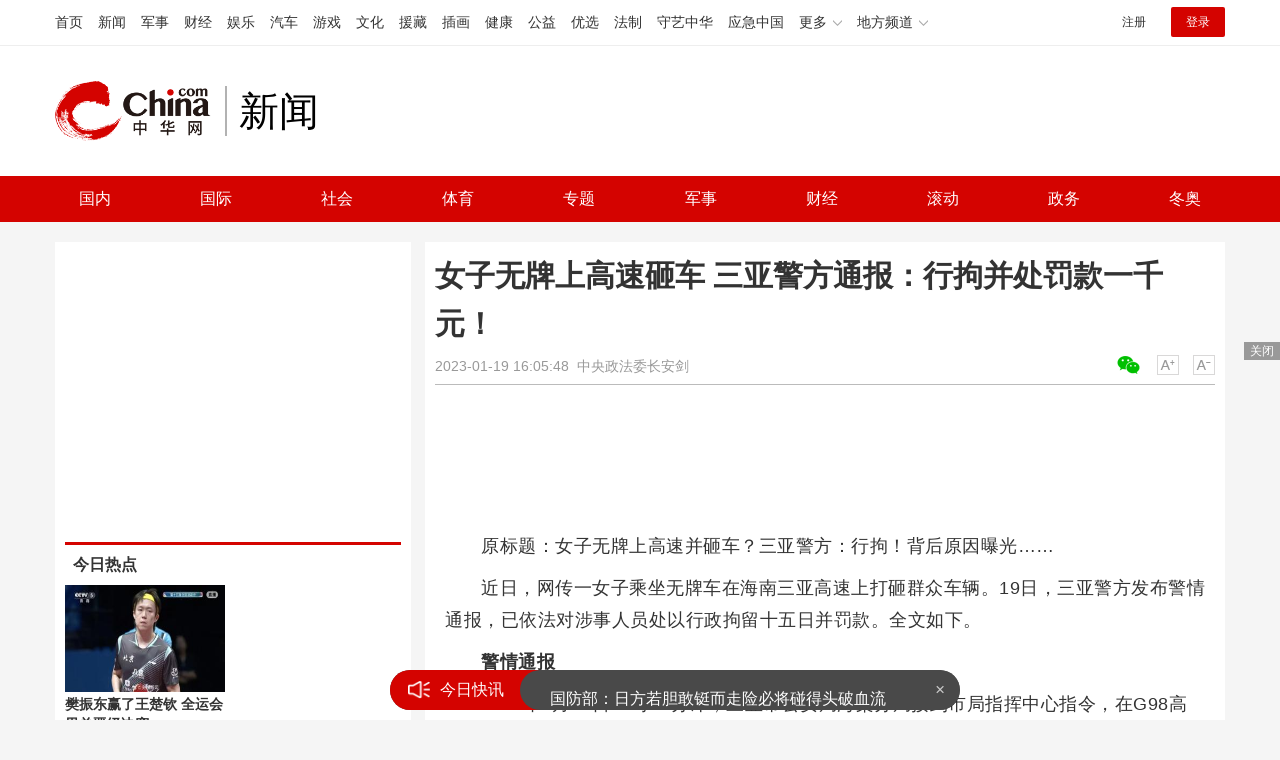

--- FILE ---
content_type: text/html
request_url: https://news.china.com/socialgd/10000169/20230119/44311278.html
body_size: 12488
content:
<!doctype html>
<html>
<head>
<meta charset="utf-8">
<title>女子无牌上高速砸车 三亚警方通报：行拘并处罚款一千元！_新闻频道_中华网</title>
<meta name="keywords" content="女子无牌上高速砸车 三亚警方通报" />
<meta name="description" content="近日，网传一女子乘坐无牌车在海南三亚高速上打砸群众车辆。19日，三亚警方发布警情通报，已依法对涉事人员处以行政拘留十五日并罚款" />
<!-- /qudao/etc/endpage/ep_htmlhead.shtml Start -->
<meta http-equiv="Cache-Control" content="no-siteapp" />
<meta http-equiv="Cache-Control" content="no-transform" />
<link href="//www.china.com/zh_cn/plugin/videojs/video-js.min.css" rel="stylesheet" media="all" />
<link href="/qudao/css/style.css" rel="stylesheet" media="all" />
<script src="/qudao/js/t.min.js"></script>
<script src="//sssvd.china.com/js/4n3j9p.js" charset="utf-8"></script>
<!-- /qudao/etc/globalishao.shtml Start -->
<!-- #14771 Start -->
<script>
var _hmt = _hmt || [];
(function() {
  var hm = document.createElement("script");
  hm.src = "https://hm.baidu.com/hm.js?cbec92dec763e6774898d6d85460f707";
  var s = document.getElementsByTagName("script")[0];
  s.parentNode.insertBefore(hm, s);
})();
</script>
<!-- #14771 End -->
<!-- #3026 新闻 Start -->
<div style="display:none;">
<script src="https://s22.cnzz.com/z_stat.php?id=1273984079&web_id=1273984079" language="JavaScript"></script>
</div>
<!-- #3026 新闻 End -->
<!-- /qudao/etc/globalishao.shtml End -->
<!-- /qudao/etc/endpage/ep_htmlhead.shtml End -->
<meta name="author" content="#5434" />
<!--cid:11052670-->
</head>
<body oncontextmenu="return false" onselectstart="return false" ondragstart="return false" onbeforecopy="return false" oncopy="document.selection.empty()" onselect="document.selection.empty()">
<!-- /qudao/etc/endpage/ep_head.shtml Start -->
<!-- /etc/h_top_2021.shtml Start -->
<link href="//www.china.com/zh_cn/plugin/all/topheader/top_header_style_2021.css" rel="stylesheet">
<div class="top_header_bg">
    <div class="top_header">
        <ul class="top_header_channel">
            <li><a href="//www.china.com/" target="_blank">首页</a></li>
            <li><a href="//news.china.com/" target="_blank">新闻</a></li>
            <li><a href="//military.china.com" target="_blank">军事</a></li>
            <li><a href="//finance.china.com/" target="_blank">财经</a></li>
            <li><a href="//ent.china.com/" target="_blank">娱乐</a></li>
            <li><a href="//auto.china.com/" target="_blank">汽车</a></li>
            <li><a href="//game.china.com/" target="_blank">游戏</a></li>
            <li><a href="//culture.china.com/" target="_blank">文化</a></li>
            <li><a href="//yuanzang.china.com" target="_blank">援藏</a></li>
            <li><a href="//chahua.china.com/" target="_blank">插画</a></li>
            <li><a href="//health.china.com/" target="_blank">健康</a></li>
            <li><a href="//gongyi.china.com/" target="_blank">公益</a></li>
            <li><a href="//youxuan.china.com/" target="_blank">优选</a></li>
            <li><a href="//law.china.com/" target="_blank">法制</a></li>
            <li><a href="//shouyi.china.com/" target="_blank">守艺中华</a></li>
            <li><a href="//news.china.com/EmergencyChina/" target="_blank">应急中国</a></li>
            <li class="top_header_sub">更多<div class="sub"><a href="//fo.china.com/" target="_blank">佛学</a><!-- <a href="//jiu.china.com/" target="_blank">酒业</a> --><a href="//history.china.com" target="_blank">文史</a><a href="//gushici.china.com/" target="_blank">古诗词</a><a href="//art.china.com/renwu/" target="_blank">人物</a><a href="//jiemeng.china.com/" target="_blank">解梦</a><a href="//life.china.com/" target="_blank">生活</a><a href="//business.china.com/" target="_blank">商业</a><a href="//ai5g.china.com/" target="_blank">数智</a></div></li>
            <li class="top_header_sub">地方频道<div class="sub"><!-- <a href="//fj.china.com/" target="_blank">福建</a> --><a href="//hb.china.com/" target="_blank">湖北</a><!-- <a href="//henan.china.com/" target="_blank">河南</a> <a href="//jiangsu.china.com/" target="_blank">江苏</a>--><a href="//sd.china.com/" target="_blank">山东</a><a href="//sx.china.com/" target="_blank">山西</a><a href="//shaanxi.china.com/" target="_blank">丝路</a></div></li>
        </ul>
        <script>(function(){var hover=function(elem,overCallback,outCallback){var isHover=false;var preOvTime=new Date().getTime();function over(e){var curOvTime=new Date().getTime();isHover=true;if(curOvTime-preOvTime>10){overCallback(e,elem)}preOvTime=curOvTime};function out(e){var curOvTime=new Date().getTime();preOvTime=curOvTime;isHover=false;setTimeout(function(){if(!isHover){outCallback(e,elem)}},10)};elem.addEventListener('mouseover',over,false);elem.addEventListener('mouseout',out,false)};var _elem=document.querySelectorAll('.top_header_sub');for(var i=0,j=_elem.length;i<j;i++){hover(_elem[i],function(e,elem){elem.className='top_header_sub over'},function(e,elem){elem.className='top_header_sub'})}})();</script>
        <ul class="top_header_nav">
            <li><span id="headNavLogin" class="headNavLogin"><a id="headNav_reg" href="//passport.china.com/reg/mobile" target="_blank" class="reg">注册</a><a id="headNav_login" href="//passport.china.com/" target="_blank" class="login">登录</a></span></li>
        </ul>
        <script src="//dvsend.china.com/china_login/js/china_api_login.js"></script>
        <script>china_api_login({id:'headNavLogin',initHTML:'<a id="headNav_reg" href="//passport.china.com/reg/mobile" target="_blank" class="reg">注册</a><a id="headNav_login" href="//passport.china.com/" target="_blank" class="login">登录</a>',logonHTML:'<em class="headNavLogout"><span title="[F7:nickname /]"><a href="//passport.china.com/">[F7:nickname /]</a></span>[F7:out /]</em>'});</script>
    </div>
</div>
<!-- /etc/h_top_2021.shtml End -->
<div class="top_header_shadow">
    <div class="top_header_info top_header_article">
        <h1 class="top_header_logo"><a href="/" target="_blank">中华网 china.com</a></h1>
        <div class="top_header_logo_channel">新闻</div>
        <div class="top_header_right">
			<!-- 广告位：新闻内页顶部通栏1 800x90 -->
			<script>
			(function() {
			    var s = "_" + Math.random().toString(36).slice(2);
			    document.write('<div id="' + s + '"></div>');
			    (window.slotchbydup=window.slotchbydup || []).push({
			        id: '16226908',
			        container: s,
			        size: '800,90'
			    });
			})();
			</script>
		</div>
    </div>
    <!-- /etc/nav.shtml Start -->
<div class="top_header_subnav_bg">
	<div class="top_header_subnav" id="js_top_header_subnav">
		<a href="//news.china.com/domestic/index.html" target="_blank">国内</a>
		<a href="//news.china.com/international/index.html" target="_blank">国际</a>
		<a href="//news.china.com/social/index.html" target="_blank">社会</a>
		<a href="//sports.china.com/" target="_blank">体育</a>
		<a href="//news.china.com/zh_cn/focus/index.html" target="_blank">专题</a>
		<a href="//military.china.com/" target="_blank">军事</a>
		<a href="//finance.china.com/" target="_blank">财经</a>
		<a href="//news.china.com/news100/" target="_blank">滚动</a>
		<a href="//news.china.com/zw/" target="_blank">政务</a>
		<a href="//news.china.com/beijing2022/" target="_blank">冬奥</a>
	</div>
</div>
<!-- /etc/nav.shtml End -->
</div>
<!-- /qudao/etc/endpage/ep_head.shtml End -->
<!-SSE TITLEINFOSTART SSE->
<div id="chan_mainBlk" class="clearfix">
    <div id="chan_mainBlk_lft"> 
        <!-- /qudao/etc/endpage/ep_left1.shtml Start -->
<!-- /qudao/etc/endpage/ep_left1.shtml End -->
        <div id="chan_newsBlk"> 
            <h1 id="chan_newsTitle">女子无牌上高速砸车 三亚警方通报：行拘并处罚款一千元！</h1>
            <div id="chan_newsInfo">
                <div class="chan_newsInfo_link">
                <!-- /qudao/etc/endpage/ep_newsinfo.shtml Start -->
<a href="#" class="chan_newsInfo_font_small" onclick="doZoom('chan_newsDetail',-1); return false;">小</a>
<a href="#" class="chan_newsInfo_font_big" onclick="doZoom('chan_newsDetail',1); return false;">大</a>
<div class="cn_share">
    <span class="custom_item weixin ico"></span>
    <!-- weixin_main Start -->
    <div class="weixin_main"><div class="weixin_main_box"><div class="weixin_main_box_int"><img src="//www.china.com/zh_cn/default/1x1.png" class="js_wx_qrcod"/><p>用微信扫描二维码<br/>分享至好友和朋友圈</p></div></div></div>
    <!-- weixin_main End -->
</div>
<!-- /qudao/etc/endpage/ep_newsinfo.shtml End -->
                <img id="share_qrcode" src="https://img02-utuku.china.com/barcode/44311/44311278.png" style="display:none;" />
                </div>
                <div id="IndiKeyword" class="IndiKeyword">关键词：</div>
                2023-01-19 16:05:48&nbsp;<span class="chan_newsInfo_author"></span>&nbsp;<span class="chan_newsInfo_source"><a href='https://mp.weixin.qq.com/s/FkhJfQ3KnRihMysoaNHK2w' target='_blank'>中央政法委长安剑</a></span>
            </div>
            <!-- /qudao/etc/endpage/ep_left2.shtml Start -->
<div class="med_area">
    <!-- 广告位：中华网-新闻内页文热词章标题下左文右图信息流 -->
    <script>
    (function() {
        var s = "_" + Math.random().toString(36).slice(2);
        document.write('<div id="' + s + '"></div>');
        (window.slotchbydup=window.slotchbydup || []).push({
            id: '16226909',
            container: s,
            size: '780,120'
        });
    })();
    </script>
</div>
<!-- /qudao/etc/endpage/ep_left2.shtml End -->
            <div id="chan_newsDetail">
                <!-- /qudao/etc/endpage/ep_left3.shtml Start -->
<!-- /qudao/etc/endpage/ep_left3.shtml End -->
                <p>原标题：女子无牌上高速并砸车？三亚警方：行拘！背后原因曝光……</p><p class="pcenter"></p><p class="pcenter"></p><p>近日，网传一女子乘坐无牌车在海南三亚高速上打砸群众车辆。19日，三亚警方发布警情通报，已依法对涉事人员处以行政拘留十五日并罚款。全文如下。</p><p><strong>警情通报</strong></p><p>2023年1月17日11时22分许，三亚市公安局海棠分局接到市局指挥中心指令，在G98高速东往西三亚藤桥互通路段有人打砸群众车辆。接报后，警方立即介入调查，并于1月18日上午，将涉嫌寻衅滋事的违法人员李某（男，40岁）、李某媛（女，42岁）抓获。</p><p>经查，当日群众庄某驾驶小车在G98高速东往西三亚藤桥互通路段缓慢通行时，李某驾驶一辆未悬挂机动车号牌的蓝色小车行驶至其车辆右侧的应急车道上，试图超车未果，引起李某及其同车人员李某媛不悦，并借机从应急车道超车进入行车道，将车辆停到庄某所驾驶小车前。随后，李某下车对庄某车辆车门、车窗进行敲打，李某媛则对庄某车辆车门、车窗、左右侧镜进行打砸后逃离。</p><p>目前，三亚市公安局海棠分局依法对李某、李某媛作出行政拘留十五日并处罚款一千元的处罚；三亚市公安局交警支队对李某未悬挂机动车号牌（临）、在非紧急情况时在应急车道行驶、在高速公路行车道违法停车三项交通违法行为分别进行处罚。</p><p><strong>警方提示：</strong></p><p>春节临近，车流量增大，广大市民群众要严格遵守道路交通安全法律法规，车辆上路行驶必须悬挂号牌，高速路行驶遇到道路拥堵不要占用应急车道，切勿强行插队加塞；遇事冷静，切莫冲动，切勿肆意挑衅，随意殴打、骚扰他人或任意损毁公私财物，一旦触犯法律，公安机关将一追到底。</p><p>三亚市公安局海棠分局</p><p>2023年1月19日</p><p data-brushtype="text"><strong>此前报道</strong></p><p>1月17日，一男子发帖称在海南三亚G98环岛高速海棠湾出口前约2公里处，一辆蓝色小车无牌上高速，并走应急车道。</p><p></p><p><strong>蓝色小车女子觉得视频车辆阻碍到了她走应急车道超车，于是便下车威胁并破坏车辆。</strong></p><p></p><p>视频中，女子破坏行为长约2分钟，期间大车从身旁呼啸而过。海南警方迅速在该帖下回应，已收悉，正在核查。</p>
            </div>
            <!-- /qudao/etc/endpage/ep_pagetop.shtml Start -->
<div class="med_area">
    <!-- 广告位：中华网-新闻内页热词翻页上文字链组 -->
    <script>
    (function() {
        var s = "_" + Math.random().toString(36).slice(2);
        document.write('<div id="' + s + '"></div>');
        (window.slotchbydup=window.slotchbydup || []).push({
            id: '16226910',
            container: s,
            size: '780,90'
        });
    })();
    </script>
</div>
<!-- /qudao/etc/endpage/ep_pagetop.shtml End -->
            <!-SSE PAGELINKSTART SSE->
            <div class="pageStyle5"></div>
            <!-SSE PAGELINKEND SSE->
            <!-SSE EDITOR_START SSE-><div class="editor">(<strong>责任编辑</strong>：梁云娇 CN079)</div><!-SSE EDITOR_END SSE->
            <!-- /qudao/etc/endpage/ep_left4.shtml Start -->
<!-- 广告位：中华网-新闻内页热词摩天楼 -->
<div id="CH_MTL_10002" style="display:none; float:left; width:300px; height:250px; margin:0 10px 10px 0;">
    <script type="text/javascript" src="//jbdch1.appmobile.cn/source/to/n/resource/qdqx/production/w-p.js"></script>
</div>
<script>chinaadclient_motianlou2('CH_MTL_10002')</script>
<div class="med_area">
    <!-- 广告位：中华网-新闻内页热词翻页下通栏-780*175 -->
    <script type="text/javascript" src="//jbdch1.appmobile.cn/source/g/common/bad/resource/qdqq_h.js"></script>
</div>
<!-- #3801 Start -->
<style>
    .media-fixed{position:fixed;bottom:0;right:0;z-index:1;}
    .media-fixed .close{position:absolute;z-index:1;right:0;top:0;width:36px;height:18px;line-height:18px;background-color:#999;color:#fff;font-size:12px;text-align:center;cursor:pointer;}
</style>
<div class="media-fixed" id="js-media-fixed">
    <div class="close" id="js-media-fixed-close">关闭</div>
    <!-- 广告位：中华网-新闻内页热词流媒体 -->
    <script>
    (function() {
        var _url = window.location.href,
            _backurl = document.referrer;
        var s = "_" + Math.random().toString(36).slice(2);
        document.write('<div id="' + s + '"></div>');
        (window.slotchbydup=window.slotchbydup || []).push({
			id: '16226911',
			container: s,
			size: '300,250'
		});
        var _close = document.getElementById('js-media-fixed-close');
        _close.addEventListener('click',closeFn,false); 
        function closeFn(){
            this.parentNode.style.display = 'none';
        }
    })();
    </script>
</div>
<!-- #3801 End -->
<!-- /qudao/etc/endpage/ep_left4.shtml End -->  
        </div>        
        <div class="article-main-footer clearfix">
            <div class="chan_wntj" id="chan_wntj">
                <div class="index_wntjcon">
                    
                    <div class="wntjItem item_defaultView clearfix">
                        <div class="item_img"><a href="https://news.china.com/socialgd/10000169/20231112/45746174.html" target="_blank"><img class="delay" data-original="https://img2.utuku.imgcdc.com/650x0/news/20231112/f3e5d949-8422-4a01-b773-293b90bebafc.jpg" width="100"></a></div>
                        <div class="item_con"><h3 class="tit"><a href="https://news.china.com/socialgd/10000169/20231112/45746174.html" target="_blank">女子火车上强占他人卧铺被怒斥 铁路客服回应</a></h3><div class="item_foot"><span class="keyword">女子强占他人卧铺被怒斥</span><span class="time">2023-11-12 22:39:02</span></div></div>
                    </div>
                    

                    <div class="wntjItem item_defaultView clearfix">
                        <div class="item_img"><a href="https://news.china.com/socialgd/10000169/20231112/45746171.html" target="_blank"><img class="delay" data-original="https://img1.utuku.imgcdc.com/600x0/news/20231112/6c195ce1-c65a-4d7a-997d-ae57833923db.jpg" width="100"></a></div>
                        <div class="item_con"><h3 class="tit"><a href="https://news.china.com/socialgd/10000169/20231112/45746171.html" target="_blank">男子网络销赃买主是失主 约好交易地点被当场抓获</a></h3><div class="item_foot"><span class="keyword">男子网络销赃买主是失主</span><span class="time">2023-11-12 22:20:05</span></div></div>
                    </div>
                    

                    <div class="wntjItem item_defaultView clearfix">
                        <div class="item_img"><a href="https://news.china.com/socialgd/10000169/20231112/45746170.html" target="_blank"><img class="delay" data-original="https://img0.utuku.imgcdc.com/648x0/news/20231112/ee13386c-f2c2-49a4-ab41-42f55b61313e.png" width="100"></a></div>
                        <div class="item_con"><h3 class="tit"><a href="https://news.china.com/socialgd/10000169/20231112/45746170.html" target="_blank">一小学校长强奸猥亵多名学生被执行死刑 事发学校已撤并</a></h3><div class="item_foot"><span class="keyword">猥亵学生事发学校已撤并</span><span class="time">2023-11-12 22:15:44</span></div></div>
                    </div>
                    

                    <div class="wntjItem item_defaultView clearfix">
                        <div class="item_img"><a href="https://news.china.com/socialgd/10000169/20231112/45746164.html" target="_blank"><img class="delay" data-original="https://img3.utuku.imgcdc.com/650x0/news/20231112/82bd3c45-2ff7-4118-90a3-fbb63cf777e1.jpg" width="100"></a></div>
                        <div class="item_con"><h3 class="tit"><a href="https://news.china.com/socialgd/10000169/20231112/45746164.html" target="_blank">男子神色匆忙、裤兜臃肿 拦截检查竟藏7只活体龟</a></h3><div class="item_foot"><span class="keyword">男子裤兜藏7只活体龟</span><span class="time">2023-11-12 22:04:47</span></div></div>
                    </div>
                    

                    <div class="wntjItem item_defaultView clearfix">
                        <div class="item_img"><a href="https://news.china.com/socialgd/10000169/20231112/45746125.html" target="_blank"><img class="delay" data-original="https://img3.utuku.imgcdc.com/641x0/news/20231112/1d400d93-ab95-424b-b93e-338bc05d9508.png" width="100"></a></div>
                        <div class="item_con"><h3 class="tit"><a href="https://news.china.com/socialgd/10000169/20231112/45746125.html" target="_blank">以色列男足去机场途中躲避袭击画面 配文：没有什么能阻止我们参加欧洲杯</a></h3><div class="item_foot"><span class="keyword">以色列男足躲避袭击画面</span><span class="time">2023-11-12 21:26:44</span></div></div>
                    </div>
                    

                    <div class="wntjItem item_defaultView clearfix">
                        <div class="item_img"><a href="https://military.china.com/news/13004177/20231020/45641261.html" target="_blank"><img class="delay" data-original="https://img3.utuku.imgcdc.com/640x0/military/20231020/0794b0de-2a8d-4179-803c-343190257d0a.jpg" width="100"></a></div>
                        <div class="item_con"><h3 class="tit"><a href="https://military.china.com/news/13004177/20231020/45641261.html" target="_blank">欧盟外长：不要“双标”，以色列停止向加沙供水违反国际法</a></h3><div class="item_foot"><span class="keyword">欧盟外长称以色列停止向加沙供水违反国际法</span><span class="time">2023-10-20 16:56:11</span></div></div>
                    </div>
                    

                    <div class="wntjItem item_defaultView clearfix">
                        <div class="item_img"><a href="https://military.china.com/news/13004177/20231026/45671579.html" target="_blank"><img class="delay" data-original="https://img2.utuku.imgcdc.com/600x0/military/20231026/ef84d0f9-e5a6-46e5-932a-b341105307cd.jpg" width="100"></a></div>
                        <div class="item_con"><h3 class="tit"><a href="https://military.china.com/news/13004177/20231026/45671579.html" target="_blank">加沙燃料告急 联合国救济机构或停止运作</a></h3><div class="item_foot"><span class="keyword">加沙燃料告急 联合国救济机构或停止运作</span><span class="time">2023-10-26 15:04:42</span></div></div>
                    </div>
                    

                    <div class="wntjItem item_defaultView clearfix">
                        <div class="item_img"><a href="https://news.china.com/socialgd/10000169/20231112/45746171.html" target="_blank"><img class="delay" data-original="https://img1.utuku.imgcdc.com/600x0/news/20231112/6c195ce1-c65a-4d7a-997d-ae57833923db.jpg" width="100"></a></div>
                        <div class="item_con"><h3 class="tit"><a href="https://news.china.com/socialgd/10000169/20231112/45746171.html" target="_blank">男子网络销赃买主是失主 约好交易地点被当场抓获</a></h3><div class="item_foot"><span class="keyword">男子网络销赃买主是失主</span><span class="time">2023-11-12 22:20:05</span></div></div>
                    </div>
                    

                    <div class="wntjItem item_defaultView clearfix">
                        <div class="item_img"><a href="https://news.china.com/socialgd/10000169/20231112/45746076.html" target="_blank"><img class="delay" data-original="https://img2.utuku.imgcdc.com/640x0/news/20231112/26f36756-dfe5-40b6-891a-e85866d7289b.jpg" width="100"></a></div>
                        <div class="item_con"><h3 class="tit"><a href="https://news.china.com/socialgd/10000169/20231112/45746076.html" target="_blank">网友称小学压榨师生休息时间 官方：已责成该校调整</a></h3><div class="item_foot"><span class="keyword">网友称小学压榨休息时间</span><span class="time">2023-11-12 20:50:30</span></div></div>
                    </div>
                    

                    <div class="wntjItem item_defaultView clearfix">
                        <div class="item_img"><a href="https://news.china.com/socialgd/10000169/20231112/45746086.html" target="_blank"><img class="delay" data-original="https://img0.utuku.imgcdc.com/650x0/news/20231112/07c18cf6-1c37-4231-99af-1a8b024745ae.jpg" width="100"></a></div>
                        <div class="item_con"><h3 class="tit"><a href="https://news.china.com/socialgd/10000169/20231112/45746086.html" target="_blank">郭涛儿子石头都这么大了？街头受访自信大方</a></h3><div class="item_foot"><span class="keyword">郭涛儿子石头街头受访,郭涛儿子石头都这么大了</span><span class="time">2023-11-12 20:57:09</span></div></div>
                    </div>
                    

                    <div class="wntjItem item_defaultView clearfix">
                        <div class="item_img"><a href="https://news.china.com/socialgd/10000169/20231112/45746108.html" target="_blank"><img class="delay" data-original="https://img1.utuku.imgcdc.com/586x0/news/20231112/eb4cdee2-19ad-4012-99d3-8399efd35130.jpg" width="100"></a></div>
                        <div class="item_con"><h3 class="tit"><a href="https://news.china.com/socialgd/10000169/20231112/45746108.html" target="_blank">女子意大利穿唐装遭讽刺：“穿这种衣服真难为情！”</a></h3><div class="item_foot"><span class="keyword">女子意大利穿唐装遭讽刺</span><span class="time">2023-11-12 21:13:54</span></div></div>
                    </div>
                    

                    <div class="wntjItem item_defaultView clearfix">
                        <div class="item_img"><a href="https://news.china.com/socialgd/10000169/20231112/45746140.html" target="_blank"><img class="delay" data-original="https://img2.utuku.imgcdc.com/650x0/news/20231112/a17c3e95-12c9-4beb-9478-79c5bf01f2e9.png" width="100"></a></div>
                        <div class="item_con"><h3 class="tit"><a href="https://news.china.com/socialgd/10000169/20231112/45746140.html" target="_blank">山东一80后父亲放弃百万年薪做全职陪读爸爸</a></h3><div class="item_foot"><span class="keyword">父亲放弃百万年薪陪读</span><span class="time">2023-11-12 21:37:15</span></div></div>
                    </div>
                    

                    <div class="wntjItem item_defaultView clearfix">
                        <div class="item_img"><a href="https://military.china.com/news/13004177/20231025/45664311.html" target="_blank"><img class="delay" data-original="https://img0.utuku.imgcdc.com/421x0/military/20231025/22a48ea9-1a45-461d-a0da-bf7cea5c9a0c.png" width="100"></a></div>
                        <div class="item_con"><h3 class="tit"><a href="https://military.china.com/news/13004177/20231025/45664311.html" target="_blank">“杰森·斯坦森在汽车机盖上贴巴勒斯坦国旗”视频疯传，土媒：说法不实</a></h3><div class="item_foot"><span class="keyword">杰森·斯坦森贴巴勒斯坦国旗假的</span><span class="time">2023-10-25 13:10:17</span></div></div>
                    </div>
                    

                    <div class="wntjItem item_defaultView clearfix">
                        <div class="item_img"><a href="https://military.china.com/news/13004177/20231018/45628188.html" target="_blank"><img class="delay" data-original="https://img0.utuku.imgcdc.com/640x0/military/20231018/2a136b36-5c3e-47c3-b741-56f5c8925cc7.jpg" width="100"></a></div>
                        <div class="item_con"><h3 class="tit"><a href="https://military.china.com/news/13004177/20231018/45628188.html" target="_blank">巴以冲突11天逾30万名儿童被迫离开家园 沙地带卫生部门称医疗资源已将枯竭</a></h3><div class="item_foot"><span class="keyword">巴以冲突11天逾30万名儿童流离失所</span><span class="time">2023-10-18 15:12:39</span></div></div>
                    </div>
                    

                    <div class="wntjItem item_defaultView clearfix">
                        <div class="item_img"><a href="https://military.china.com/news/13004177/20231104/45707502.html" target="_blank"><img class="delay" data-original="https://img0.utuku.imgcdc.com/650x0/military/20231104/dbb8b63d-458c-438a-ae8f-65070c90298e.jpg" width="100"></a></div>
                        <div class="item_con"><h3 class="tit"><a href="https://military.china.com/news/13004177/20231104/45707502.html" target="_blank">以色列总理：将全速推进战事</a></h3><div class="item_foot"><span class="keyword">以色列总理：将全速推进战事</span><span class="time">2023-11-04 10:55:44</span></div></div>
                    </div>
                    

                    <div class="wntjItem item_defaultView clearfix">
                        <div class="item_img"><a href="https://news.china.com/socialgd/10000169/20231112/45746101.html" target="_blank"><img class="delay" data-original="https://img3.utuku.imgcdc.com/598x0/news/20231112/18b8a3f8-7d26-44bb-93d8-b37b63e48ba7.png" width="100"></a></div>
                        <div class="item_con"><h3 class="tit"><a href="https://news.china.com/socialgd/10000169/20231112/45746101.html" target="_blank">上海地铁一站台玻璃突然爆裂 目击者：一声巨响屏蔽门玻璃成蛛网状</a></h3><div class="item_foot"><span class="keyword">上海地铁一站台玻璃爆裂</span><span class="time">2023-11-12 21:08:45</span></div></div>
                    </div>
                    

                    <div class="wntjItem item_defaultView clearfix">
                        <div class="item_img"><a href="https://news.china.com/socialgd/10000169/20231112/45746117.html" target="_blank"><img class="delay" data-original="https://img0.utuku.imgcdc.com/640x0/news/20231112/faa76cdf-5dd6-4e32-af9c-cbbe8a2b3104.jpg" width="100"></a></div>
                        <div class="item_con"><h3 class="tit"><a href="https://news.china.com/socialgd/10000169/20231112/45746117.html" target="_blank">知情人称女子与其他家长起冲突吵架带儿女投河</a></h3><div class="item_foot"><span class="keyword">知情人称女子带儿女投河</span><span class="time">2023-11-12 21:21:53</span></div></div>
                    </div>
                    

                    <div class="wntjItem item_defaultView clearfix">
                        <div class="item_img"><a href="https://military.china.com/news/13004177/20231030/45687150.html" target="_blank"><img class="delay" data-original="https://img0.utuku.imgcdc.com/650x0/military/20231030/fe153fe2-cb1d-4b31-a3f8-e2d8e1d19787.png" width="100"></a></div>
                        <div class="item_con"><h3 class="tit"><a href="https://military.china.com/news/13004177/20231030/45687150.html" target="_blank">以色列的“有限地面进攻”包含哪些手段？</a></h3><div class="item_foot"><span class="keyword">以色列的“有限地面进攻”包含哪些手段？</span><span class="time">2023-10-30 16:24:20</span></div></div>
                    </div>
                    

                    <div class="wntjItem item_defaultView clearfix">
                        <div class="item_img"><a href="https://news.china.com/socialgd/10000169/20231112/45746174.html" target="_blank"><img class="delay" data-original="https://img2.utuku.imgcdc.com/650x0/news/20231112/f3e5d949-8422-4a01-b773-293b90bebafc.jpg" width="100"></a></div>
                        <div class="item_con"><h3 class="tit"><a href="https://news.china.com/socialgd/10000169/20231112/45746174.html" target="_blank">女子火车上强占他人卧铺被怒斥 铁路客服回应</a></h3><div class="item_foot"><span class="keyword">女子强占他人卧铺被怒斥</span><span class="time">2023-11-12 22:39:02</span></div></div>
                    </div>
                    

                    <div class="wntjItem item_defaultView clearfix">
                        <div class="item_img"><a href="https://military.china.com/news/13004177/20231019/45631510.html" target="_blank"><img class="delay" data-original="https://img0.utuku.imgcdc.com/480x0/military/20231019/1bfcfefe-f676-40a5-a2a4-8c7ebd9fce5b.png" width="100"></a></div>
                        <div class="item_con"><h3 class="tit"><a href="https://military.china.com/news/13004177/20231019/45631510.html" target="_blank">台积电放弃进驻桃园，被绿营说成“被市长赶走”，桃园市政府反驳</a></h3><div class="item_foot"><span class="keyword">台积电被桃园市长赶走？市政府反驳</span><span class="time">2023-10-19 09:04:54</span></div></div>
                    </div>
                    

                    <div class="wntjItem item_defaultView clearfix">
                        <div class="item_img"><a href="https://military.china.com/news/13004177/20231030/45686506.html" target="_blank"><img class="delay" data-original="https://img3.utuku.imgcdc.com/650x0/military/20231030/c8ecbb58-1ef3-4cb2-864e-cc82f4ecbc71.png" width="100"></a></div>
                        <div class="item_con"><h3 class="tit"><a href="https://military.china.com/news/13004177/20231030/45686506.html" target="_blank">崔天凯：美方提出“小院高墙”，让人想起“坐井观天”</a></h3><div class="item_foot"><span class="keyword">崔天凯：美方提出“小院高墙”，让人想起“坐井观天”</span><span class="time">2023-10-30 14:28:41</span></div></div>
                    </div>
                    

                    <div class="wntjItem item_defaultView clearfix">
                        <div class="item_img"><a href="https://military.china.com/news/13004177/20231023/45652166.html" target="_blank"><img class="delay" data-original="https://img1.utuku.imgcdc.com/650x0/military/20231023/00795f12-9ad7-426b-bcaf-9ca94f482b88.png" width="100"></a></div>
                        <div class="item_con"><h3 class="tit"><a href="https://military.china.com/news/13004177/20231023/45652166.html" target="_blank">泰国新任防长：潜艇搁置 改买中国护卫舰</a></h3><div class="item_foot"><span class="keyword">泰国新任防长：潜艇搁置 改买中国护卫舰</span><span class="time">2023-10-23 16:25:27</span></div></div>
                    </div>
                    

                    <div class="wntjItem item_defaultView clearfix">
                        <div class="item_img"><a href="https://military.china.com/news/13004177/20231026/45670127.html" target="_blank"><img class="delay" data-original="https://img2.utuku.imgcdc.com/650x0/military/20231026/aa298a08-f4f6-452d-b347-f43f875fdf93.jpg" width="100"></a></div>
                        <div class="item_con"><h3 class="tit"><a href="https://military.china.com/news/13004177/20231026/45670127.html" target="_blank">必须支持联合国在巴以问题上发挥更大作用</a></h3><div class="item_foot"><span class="keyword">必须支持联合国在巴以问题上发挥更大作用</span><span class="time">2023-10-26 11:24:11</span></div></div>
                    </div>
                    

                    <div class="wntjItem item_defaultView clearfix">
                        <div class="item_img"><a href="https://military.china.com/news/13004177/20231026/45670949.html" target="_blank"><img class="delay" data-original="https://img0.utuku.imgcdc.com/650x0/military/20231026/2d4a3577-4649-4c39-b2fe-7db1a6e0d989.jpg" width="100"></a></div>
                        <div class="item_con"><h3 class="tit"><a href="https://military.china.com/news/13004177/20231026/45670949.html" target="_blank">马克龙：反对“双标”对待巴以</a></h3><div class="item_foot"><span class="keyword">马克龙：反对“双标”对待巴以</span><span class="time">2023-10-26 13:13:10</span></div></div>
                    </div>
                    

                    <div class="wntjItem item_defaultView clearfix">
                        <div class="item_img"><a href="https://news.china.com/socialgd/10000169/20231112/45746158.html" target="_blank"><img class="delay" data-original="https://img0.utuku.imgcdc.com/650x0/news/20231112/b1e93ec6-6070-4a0b-8312-c8444d456cd7.jpg" width="100"></a></div>
                        <div class="item_con"><h3 class="tit"><a href="https://news.china.com/socialgd/10000169/20231112/45746158.html" target="_blank">00后女孩川味英语“种草” 往非洲卖中国货</a></h3><div class="item_foot"><span class="keyword">00后女孩往非洲卖中国货</span><span class="time">2023-11-12 21:57:17</span></div></div>
                    </div>
                    

                    <div class="wntjItem item_defaultView clearfix">
                        <div class="item_img"><a href="https://military.china.com/news/13004177/20231030/45687111.html" target="_blank"><img class="delay" data-original="https://img1.utuku.imgcdc.com/650x0/military/20231030/00ea23e1-fecb-4509-b016-1cb45acf9658.jpg" width="100"></a></div>
                        <div class="item_con"><h3 class="tit"><a href="https://military.china.com/news/13004177/20231030/45687111.html" target="_blank">美国和台湾地区军事联系加强，中方该如何应对？解放军将领答记者</a></h3><div class="item_foot"><span class="keyword">美国和台湾地区军事联系加强，中方该如何应对？解放军将领答记者</span><span class="time">2023-10-30 16:17:36</span></div></div>
                    </div>
                    

                    <div class="wntjItem item_defaultView clearfix">
                        <div class="item_img"><a href="https://military.china.com/news/13004177/20231025/45665703.html" target="_blank"><img class="delay" data-original="https://img3.utuku.imgcdc.com/650x0/military/20231025/8c6a9d56-9bf0-48ea-9562-35986a00d4b2.jpg" width="100"></a></div>
                        <div class="item_con"><h3 class="tit"><a href="https://military.china.com/news/13004177/20231025/45665703.html" target="_blank">美财政轨迹掀起恐慌潮，2万亿美元的赤字将成新常态？</a></h3><div class="item_foot"><span class="keyword">美财政轨迹掀起恐慌潮，2万亿美元的赤字将成新常态？</span><span class="time">2023-10-25 17:33:43</span></div></div>
                    </div>
                    

                    <div class="wntjItem item_defaultView clearfix">
                        <div class="item_img"><a href="https://news.china.com/socialgd/10000169/20231112/45746130.html" target="_blank"><img class="delay" data-original="https://img3.utuku.imgcdc.com/650x0/news/20231112/1c7e51f3-faca-4196-9cda-17250ee2e843.jpg" width="100"></a></div>
                        <div class="item_con"><h3 class="tit"><a href="https://news.china.com/socialgd/10000169/20231112/45746130.html" target="_blank">知名女演员许晴独资工作室被执行624万元</a></h3><div class="item_foot"><span class="keyword">许晴独资工作室被执行</span><span class="time">2023-11-12 21:30:26</span></div></div>
                    </div>
                    

                    <div class="wntjItem item_defaultView clearfix">
                        <div class="item_img"><a href="https://military.china.com/news/13004177/20231025/45664328.html" target="_blank"><img class="delay" data-original="https://img3.utuku.imgcdc.com/650x0/military/20231025/a6a0fbbb-3309-467c-a804-34f4ad278623.jpg" width="100"></a></div>
                        <div class="item_con"><h3 class="tit"><a href="https://military.china.com/news/13004177/20231025/45664328.html" target="_blank">胡锡进：德驻华大使馆爆粗口拉低国格</a></h3><div class="item_foot"><span class="keyword">胡锡进：德驻华大使馆爆粗口拉低国格</span><span class="time">2023-10-25 13:14:03</span></div></div>
                    </div>
                    

                    <div class="wntjItem item_defaultView clearfix">
                        <div class="item_img"><a href="https://news.china.com/socialgd/10000169/20231112/45746060.html" target="_blank"><img class="delay" data-original="https://img3.utuku.imgcdc.com/650x0/news/20231112/d6ca2da7-b596-4de1-ad06-2ed649e05cc3.jpg" width="100"></a></div>
                        <div class="item_con"><h3 class="tit"><a href="https://news.china.com/socialgd/10000169/20231112/45746060.html" target="_blank">孙女收到爷爷送的15元断码衣服高兴坏了 儿媳：心意最重要</a></h3><div class="item_foot"><span class="keyword">爷爷送孙女15元断码衣服,爷爷送衣服孙女高兴坏了</span><span class="time">2023-11-12 20:40:50</span></div></div>
                    </div>
                    

                    <div class="wntjItem item_defaultView clearfix">
                        <div class="item_img"><a href="https://news.china.com/socialgd/10000169/20231112/45746170.html" target="_blank"><img class="delay" data-original="https://img0.utuku.imgcdc.com/648x0/news/20231112/ee13386c-f2c2-49a4-ab41-42f55b61313e.png" width="100"></a></div>
                        <div class="item_con"><h3 class="tit"><a href="https://news.china.com/socialgd/10000169/20231112/45746170.html" target="_blank">一小学校长强奸猥亵多名学生被执行死刑 事发学校已撤并</a></h3><div class="item_foot"><span class="keyword">猥亵学生事发学校已撤并</span><span class="time">2023-11-12 22:15:44</span></div></div>
                    </div>
                    

                    <div class="wntjItem item_defaultView clearfix">
                        <div class="item_img"><a href="https://military.china.com/news/13004177/20231018/45627977.html" target="_blank"><img class="delay" data-original="https://img3.utuku.imgcdc.com/640x0/military/20231018/d6457dc2-b07b-4345-9246-08ce2b95bd04.jpg" width="100"></a></div>
                        <div class="item_con"><h3 class="tit"><a href="https://military.china.com/news/13004177/20231018/45627977.html" target="_blank">巴勒斯坦总统阿巴斯：以色列政府越过所有红线，应得到惩罚</a></h3><div class="item_foot"><span class="keyword">​巴勒斯坦总统阿巴斯：以色列政府越过所有红线，不会让它“逃脱责任和惩罚”</span><span class="time">2023-10-18 14:36:26</span></div></div>
                    </div>
                    

                    <div class="wntjItem item_defaultView clearfix">
                        <div class="item_img"><a href="https://military.china.com/news/13004177/20231023/45648387.html" target="_blank"><img class="delay" data-original="https://img2.utuku.imgcdc.com/650x0/military/20231023/105f4d6a-f676-4886-a5d5-23c6d69dbfe7.jpg" width="100"></a></div>
                        <div class="item_con"><h3 class="tit"><a href="https://military.china.com/news/13004177/20231023/45648387.html" target="_blank">马来西亚总理：挺巴勒斯坦会激起西方“反弹风险”，但我别无选择</a></h3><div class="item_foot"><span class="keyword">马来西亚总理称挺巴勒斯坦是因别无选择</span><span class="time">2023-10-23 08:55:52</span></div></div>
                    </div>
                    

                    <div class="wntjItem item_defaultView clearfix">
                        <div class="item_img"><a href="https://news.china.com/socialgd/10000169/20231112/45746017.html" target="_blank"><img class="delay" data-original="https://img2.utuku.imgcdc.com/650x0/news/20231112/55550ac1-f4cc-4dc3-a1b7-cd0983b28dbf.jpg" width="100"></a></div>
                        <div class="item_con"><h3 class="tit"><a href="https://news.china.com/socialgd/10000169/20231112/45746017.html" target="_blank">爸爸喝醉把儿子落地铁上 急坏几位热心大学生</a></h3><div class="item_foot"><span class="keyword">爸爸喝醉把儿子落地铁急坏大学生,家长把孩子落在地铁上</span><span class="time">2023-11-12 20:06:18</span></div></div>
                    </div>
                    

                    <div class="wntjItem item_defaultView clearfix">
                        <div class="item_img"><a href="https://news.china.com/socialgd/10000169/20231112/45746069.html" target="_blank"><img class="delay" data-original="https://img1.utuku.imgcdc.com/650x0/news/20231112/fb4aa57e-b0e5-49d1-b272-ba7a6f638835.jpg" width="100"></a></div>
                        <div class="item_con"><h3 class="tit"><a href="https://news.china.com/socialgd/10000169/20231112/45746069.html" target="_blank">哈佛大学硕士当合同工引热议 官方：属实，有很多世界名校毕业生报名</a></h3><div class="item_foot"><span class="keyword">哈佛硕士当合同工引热议</span><span class="time">2023-11-12 20:46:19</span></div></div>
                    </div>
                    

                </div>
            </div>
        </div>
        <div class="chan_xgxw" id="chan_xgxw">
            <h3 class="chan_xgxwhd"><strong>相关新闻</strong></h3>
            <ul class="chan_xgxwbd">
                
                <li><h3 class="tit"><a href="https://news.china.com/socialgd/10000169/20230918/45467881.html" target="_blank">女子拒绝高铁换座被打 警方通报</a></h3><p class="desc"><a href="https://news.china.com/socialgd/10000169/20230918/45467881.html" target="_blank">﻿近日，在太原南到天津西的G2610高铁上，一女子称自己拒绝其他乘客调换座位的要求，对方竟多次对其座椅进行敲打。该女子称，自己作出提醒后，遭到辱骂及殴打。</a></p><span class="time">2023-09-18 16:32:50</span><span class="tag">女子拒绝高铁换座被打</span></li>
                

                <li><h3 class="tit"><a href="https://news.china.com/socialgd/10000169/20231011/45584011.html" target="_blank">警方通报女子被三人打伤 涉案人员已到案</a></h3><p class="desc"><a href="https://news.china.com/socialgd/10000169/20231011/45584011.html" target="_blank">警方通报2023年10月2日16时许，分局110指挥中心接群众电话报警称南溪滨江广场一茶馆内有人打架。接警后，南溪派出所值班民辅警立即赶到现场进行处置。</a></p><span class="time">2023-10-11 16:12:34</span><span class="tag">警方通报女子被三人打伤</span></li>
                

                <li><h3 class="tit"><a href="https://news.china.com/socialgd/10000169/20231106/45713384.html" target="_blank">脚踢警察女子被采取刑事强制措施，警方通报！</a></h3><p class="desc"><a href="https://news.china.com/socialgd/10000169/20231106/45713384.html" target="_blank">脚踢警察女子被采取刑事强制措施11月5日，东阳警方通报，横店镇马拉松比赛期间，陈某某骑电动车欲横穿马拉松赛道被执勤民警阻止，陈某某用电动车冲撞民警并脚踢民警</a></p><span class="time">2023-11-06 09:11:22</span><span class="tag">脚踢警察女子被采取刑事强制措施</span></li>
                

                <li><h3 class="tit"><a href="https://news.china.com/socialgd/10000169/20230920/45478603.html" target="_blank">警方通报男子骚扰骂女子 3人被行拘</a></h3><p class="desc"><a href="https://news.china.com/socialgd/10000169/20230920/45478603.html" target="_blank">﻿据西安市公安局新城分局，18日晚，辖区发生一起治安案件。</a></p><span class="time">2023-09-20 10:17:10</span><span class="tag">警方通报男子骚扰骂女子</span></li>
                

                <li><h3 class="tit"><a href="https://news.china.com/socialgd/10000169/20230709/45151608.html" target="_blank">警方通报女子被拽入车中 男女4人均被拘留</a></h3><p class="desc"><a href="https://news.china.com/socialgd/10000169/20230709/45151608.html" target="_blank">本文转自【中国警方在线】；近日，湖北浠水。一伙人在街边将一名女子强行拉上面包车离开，疑似被绑架，引得附近群众报警。</a></p><span class="time">2023-07-09 08:20:00</span><span class="tag">警方通报女子被拽入车中</span></li>
                

                <li><h3 class="tit"><a href="https://news.china.com/socialgd/10000169/20231109/45731658.html" target="_blank">警方通报赤身男子持刀伤害女子：救治无效死亡</a></h3><p class="desc"><a href="https://news.china.com/socialgd/10000169/20231109/45731658.html" target="_blank">警方通报赤身男子持刀伤害女子11月8日9时许，肇庆市端州区柑园南路某小区发生一宗持刀伤人案，致1名群众受伤。</a></p><span class="time">2023-11-09 11:35:10</span><span class="tag">警方通报赤身男子持刀伤害女子</span></li>
                

            </ul>
        </div>
    </div>
    <div id="chan_mainBlk_rgt">
        <!-- /qudao/etc/endpage/ep_rgt.shtml Start -->
<!-- /epleft2021/index.html Start -->
<!--cid:13004479-->
<div id="chan_mainBlk_rgt_inside">
    <div class="side_ads side_ads0">
        <!-- 广告位：中华网-新闻内页热词画中画1 -->
        <script type="text/javascript" src="//jbdch1.appmobile.cn/source/upo/resource/r/static/e_ryrx.js"></script>
    </div>
    <h2 class="modTit"><strong>今日热点</strong><span class="modTit-link"></span></h2>
    <div class="sidePicList">
        <div class="side_todayPic_con" id="js-jinri">
            
            <div class="wntjItem item_sideView clearfix">
                <div class="item_img"><a href="https://news.china.com/socialgd/10000169/20251115/48992903.html" target="_blank"><img src="https://img1.utuku.imgcdc.com/300x300/news/20251115/7662f524-013c-4b6c-96ce-0b3be9e8e2ba.jpg" width="115"></a></div>
                <div class="item_con"><h3 class="tit"><a href="https://news.china.com/socialgd/10000169/20251115/48992903.html" target="_blank">樊振东赢了王楚钦 全运会男单晋级决赛</a></h3></div>
            </div>
            

            <div class="wntjItem item_sideView clearfix">
                <div class="item_img"><a href="https://news.china.com/socialgd/10000169/20251115/48992900.html" target="_blank"><img src="https://img0.utuku.imgcdc.com/300x300/news/20251115/e13f5c7b-5b6d-4763-9e4c-3fdf5374c5d5.jpg" width="115"></a></div>
                <div class="item_con"><h3 class="tit"><a href="https://news.china.com/socialgd/10000169/20251115/48992900.html" target="_blank">航行警告！黄海中部实弹射击 渤海海域禁入通告</a></h3></div>
            </div>
            

            
            <div class="wntjItem item_sideView clearfix">
                <div class="item_img"><a href="/paihang/index.html?asid=48992899" target="_blank"><img src="https://img3.utuku.imgcdc.com/300x300/news/20251115/f5657a47-5d51-4e59-b466-4fe6a3fa44c0.jpg" width="115"></a></div>
                <div class="item_con"><h3 class="tit"><a href="/paihang/index.html?asid=48992899" class="title_red" target="_blank">北京警方公布5起反诈案例：全部成功拦截！及时预警守护市民钱袋</a></h3></div>
            </div>
            

            
            <div class="wntjItem item_sideView clearfix">
                <div class="item_img"><a href="https://news.china.com/socialgd/10000169/20251115/48992897.html" target="_blank"><img src="https://img2.utuku.imgcdc.com/300x300/news/20251115/260e17b1-3442-433c-93c2-dab6b1968938.jpg" width="115"></a></div>
                <div class="item_con"><h3 class="tit"><a href="https://news.china.com/socialgd/10000169/20251115/48992897.html" target="_blank">央美回应学生被指抄袭还获奖学金 学校正在处理中</a></h3></div>
            </div>
            

        </div>
    </div>
    <div class="side_ads side_ads1">
        <!-- 广告位：中华网-新闻内页热词画中画2 -->
        <script type="text/javascript" src="//jbdch1.appmobile.cn/source/ni-h/openjs/k-xkrq/static/r.js"></script>
    </div>
    <h2 class="modTit"><strong>频道热点</strong><span class="modTit-link"></span></h2>
    <ul class="sideAccordion js-sideAccordion">
        
        <li><a href="/paihang/index.html?asid=43375024" target="_blank"><img src="https://img0.utuku.imgcdc.com/300x300/news/20220910/709ee158-1e31-4848-9237-562a27de7674.jpg" alt="新疆伊犁老人因饥饿上吊自杀?官方辟谣:帖子不属实"><p>新疆伊犁老人因饥饿上吊自杀?官方辟谣:帖子不属实</p></a></li>
        

        <li><a href="/paihang/index.html?asid=43303911" target="_blank"><img src="https://img2.utuku.imgcdc.com/300x300/news/20220902/0fe4c447-4fb1-4e5b-a05c-23d7c39e7bca.jpg" alt="北大数学天才柳智宇下山还俗 已入职心理咨询公司"><p>北大数学天才柳智宇下山还俗 已入职心理咨询公司</p></a></li>
        

        
        <li><a href="/paihang/index.html?asid=48992884" target="_blank" class="title_red"><img src="https://img1.utuku.imgcdc.com/300x300/news/20251115/f5677c78-39ea-47bc-a2d1-46d2115e364e.jpg" alt="樊振东4-2战胜王楚钦 晋级决赛 逆转晋级展现实力"><p>樊振东4-2战胜王楚钦 晋级决赛 逆转晋级展现实力</p></a></li>
        

        
        <li><a href="https://news.china.com/socialgd/10000169/20251115/48992881.html" target="_blank"><img src="https://img1.utuku.imgcdc.com/300x300/news/20251115/f3618765-10a1-44b3-9cb8-431916bcc7b3.jpg" alt="海军航空大学某团组织实战化飞行训练 锤炼全时全域作战能力"><p>海军航空大学某团组织实战化飞行训练 锤炼全时全域作战能力</p></a></li>
        

        <li><a href="https://news.china.com/socialgd/10000169/20251115/48992876.html" target="_blank"><img src="https://img1.utuku.imgcdc.com/300x300/news/20251115/8e7b8c6c-aa3f-4b11-842b-2fa6338cca86.jpg" alt="樊振东4-2王楚钦晋级男单决赛 逆转取胜挺进决赛"><p>樊振东4-2王楚钦晋级男单决赛 逆转取胜挺进决赛</p></a></li>
        

    </ul>
    <div class="side_ads side_ads2">
        <!-- 广告位：中华网-新闻内页热词画中画3 -->
        <script type="text/javascript" src="//jbdch1.appmobile.cn/common/rml/common/o/openjs/b_o/source/vuj.js"></script>
    </div>
</div>
<!-- /epleft2021/index.html End -->
<!-- /qudao/etc/endpage/ep_rgt.shtml End -->
    </div>
</div>
<!-- /etc/endpage/ep_footer.shtml Start -->
<script src="/qudao/js/jquery-1.11.1.min.js"></script>
<script src="//static.mediav.com/js/feed_ts.js"></script>
<script src="/qudao/js/jquery.lazyload.min.js"></script>
<script src="/qudao/js/jquery.fixbox.js"></script>
<script src="/qudao/js/main.js"></script>
<div class="epFooter">
  <div class="copyRight">
    <a href="&#109;&#97;&#105;&#108;&#116;&#111;&#58;&#122;&#104;&#97;&#110;&#103;&#108;&#101;&#105;&#64;&#122;&#104;&#105;&#120;&#117;&#110;&#46;&#99;&#104;&#105;&#110;&#97;&#46;&#99;&#111;&#109;">主编邮箱</a><br />
    网上不良信息举报电话：010-56177181<br />
    <img src="//www.china.com/zh_cn/img1311/logo-cdc.png" width="20" height="17"> <a href="//www.china.com/zh_cn/general/about.html" target="_blank">关于中华网</a> | 
    <a href="//www.china.com/zh_cn/general/advert.html" target="_blank">广告服务</a> | 
    <a href="//www.china.com/zh_cn/general/contact.html" target="_blank">联系我们</a> | 
    <a href="//www.china.com/zh_cn/general/job.html" target="_blank">招聘信息</a> | 
    <a href="//www.china.com/zh_cn/general/bqsm.html" target="_blank">版权声明</a> | 
    <a href="//www.china.com/zh_cn/general/legal.html" target="_blank">豁免条款</a> | 
    <a href="//www.china.com/zh_cn/general/links.html" target="_blank">友情链接</a> | 
    <a href="//www.china.com/zh_cn/general/news.html" target="_blank">中华网动态</a><br />
版权所有 中华网</div>
</div>
<script src="//www.china.com/zh_cn/plugin/gif.min.v1.js"></script>
<!-- /qudao/etc/popup.min.shtml Start -->
<!-- /qudao/etc/popup.min.shtml End -->
<!-- /qudao/etc/commonfooter.shtml Start -->
<script src="//www.china.com/zh_cn/plugin/main.js"></script>
<script src="//www.china.com/zh_cn/js/ds.js"></script>
<!-- /qudao/etc/commonfooter.shtml End -->
<!-- /etc/endpage/ep_footer.shtml End -->
<!-SSE TITLEINFOEND SSE->
<script type="text/JavaScript" src="https://rankhit.china.com//news?to=ad&t=0&id=44311278&tid=10000169&cid=22&en=news&mdt=1674115548"></script>
</body>
</html>

--- FILE ---
content_type: text/css
request_url: https://news.china.com/qudao/css/style.css
body_size: 9004
content:
body, html {color:#333; font:14px/26px PingFang SC,Hiragino Sans GB,Microsoft YaHei,WenQuanYi Micro Hei,Helvetica Neue,Arial,sans-serif; -webkit-overflow-scrolling:touch; -webkit-font-smoothing:antialiased; -moz-osx-font-smoothing:grayscale;}
body,div,dl,dt,dd,ul,ol,li,h1,h2,h3,h4,h5,h6,pre,form,fieldset,input,textarea,p,blockquote {margin:0; padding:0;}
fieldset,img {border:0;}
address,caption,cite,code,dfn,em {font-style:normal; font-weight:normal;}
ol,ul {list-style:none;}
h1,h2,h3,h4,h5,h6 {font-size:100%; font-weight:normal;}
input, select {font-size:100%;}
*:active {outline:none;} 
*:focus {-moz-outline-tyle:none; outline:none;}
.side_ads {margin:0 auto 10px;}
.pad10 {padding-top:10px;}
.pad15 {padding-top:15px;}
/**/
body{background-color:#f5f5f5;}
a {color:#333; text-decoration:none;}
a:hover {color:#d40300; text-decoration:none;}
img,object,iframe,ins {vertical-align:middle;}
.clear {clear:both; font-size:1px; height:1px; overflow:hidden;}
.clearfix{*zoom:1;}
.clearfix:after{display:block; overflow:hidden; clear:both; height:0; visibility:hidden; content:"";}
.title_default {}
.title_black {color:black !important;}
.title_red {color:#d40300 !important;}
.title_blue {color:blue !important;}
.title_green {color:green !important;}
.title_brown {color:brown !important;}
.title_gray {color:gray !important;}
/**/
.epHead {background:#fff;box-shadow: 0px 2px 8px #ccc; height:42px; margin:auto; min-width:1170px; position:fixed; left:0; top:0; width:100%; z-index:9;}
.epHeadCon {margin:auto; width:1170px;}
.epHeadCon .epLogo {float:left; height:35px; margin-right:40px; padding-top:7px;background:#d40300;}
.epHeadCon .epLogo a{display:block;padding:0 15px 0 10px;height:100%;}
.epHeadCon .epLogo img {width:85px;}
.epHeadCon .epChnl {font-size:10px; line-height:42px; vertical-align:middle;}
.epHeadCon .epChnl a {font-size:15px;}
.epHeadCon .epChnl a:hover {}
.epHeadCon .epChnl li { display:inline-block; padding:0 7px; margin:0 5px; position:relative;}
.epTl {margin:0 auto; width:1000px;}
.channelHead{margin:43px auto 0;text-align:center;width:1170px;}
#chan_mainBlk{margin:0 auto;padding-top:20px;text-align:left;width:1170px;}
#chan_mainBlk_lft{background:#fff;width:780px;padding:10px;float:right;}
#chan_mainBlk_rgt{background:#fff;width:356px;padding:0;float:left;}
#chan_mainBlk_rgt_inside{width:336px;padding:10px;background-color:#fff;}
#chan_newsBlk {overflow:hidden;}
#chan_newsTitle {font-size:30px;font-weight:bolder;text-align:left;line-height:160%;}
#chan_newsInfo {border-bottom:1px solid #bbb;line-height:36px;height:36px;color:#999;zoom:1;position:relative;}
#chan_newsInfo a {color:#999;}
#chan_newsInfo a:hover {color:#d40300;}
.chan_newsInfo_link {float:right;padding-top:7px;}
.chan_newsInfo_link a {float:right; background:url("../img/article_type_icon.png") no-repeat; display:inline; margin-left:14px;}
.chan_newsInfo_font_big,
.chan_newsInfo_font_small {width:22px; height:20px; text-indent:-999em; overflow:hidden;}
.chan_newsInfo_link .chan_newsInfo_font_big {background-position:-22px 0;}
.chan_newsInfo_link .chan_newsInfo_font_small {background-position:0 0;}
.chan_newsInfo_link .chan_newsInfo_print {background-position:0 -46px; line-height:20px; color:#999; padding-left:18px;}
.chan_newsInfo_link .chan_newsInfo_touch {background-position:0 -109px; line-height:20px; color:#999; padding-left:18px;}
.chan_newsInfo_link .chan_newsInfo_scan {background-position:0 -138px; line-height:20px; color:#999; padding-left:18px;}
.chan_newsInfo_print:hover {color:#d40300; text-decoration:none;}
#chan_newsInfo .chan_newsInfo_comment a {color:#d40300;}
#chan_newsInfo .chan_newsInfo_comment a:hover {color:#d40300; text-decoration:underline;}
.chan_newsInfo_comment em {font-weight:bold;}
.chan_newsInfo_editor {margin-left:1em;}
#chan_newsDetail {text-align:left; font-size:18px; padding:20px 0 0px; line-height:32px;letter-spacing:.5px;margin:0 auto; overflow:hidden; width:760px;}
#chan_newsDetail a {font-size:16px; text-decoration:underline;}
/*#3289*/
.chan_app_upload{position:absolute; top:0; right:220px;}
.chan_app_upload a{padding:0 10px;}
/*#chan_newsDetail img {border:1px solid #666;}*/
/* #17885 */
#chan_newsDetail p {padding:5px 0; text-indent:2em;}
#chan_newsDetail em {font-style:italic;}
#chan_newsDetail .pcenter,
#chan_newsDetail .pic,
#chan_newsDetail .img_wrapper,
#chan_newsDetail .detailPic,
#chan_newsDetail .picIntro {text-align:center; text-indent:0em; padding:0;}
#chan_newsDetail .img_descr,
#chan_newsDetail .picIntro {display:block; color:#666; font-size:12px;}
.chan_newsPic {text-align:center; text-indent:0em;}
#chan_newsDetail .pright{text-align:right; text-indent:0;}
#chan_newsDetail img {padding:5px 0;}
#chan_newsDetail .pcenter img{display:block;margin:0 auto;}
#chan_bigAD { float:left;}
.chan_anchor {font:0/0 simsun; height:0; display:block; background:#fff;}
.ArticleGuide {border:1px solid #d6d6d6; clear:both; overflow:hidden; width:648px; margin:10px auto;}
.ArticleGuide h3 {background:#f3f3f3; border-top:1px solid #fff; border-bottom:1px solid #efefef; font-size:12px; font-weight:bold; height:28px; line-height:28px; text-align:left; text-indent:1em;}
.ArticleGuide ul {width:100%; overflow:hidden; padding:10px 0;}
.ArticleGuide li {display:inline; float:left; width:308px; height:22px; line-height:22px; margin-right:15px; overflow:hidden; text-align:left; text-indent:1em;}
.pageStyle5 {clear:both; line-height:34px; height:34px;text-align:center;}
.pageStyle5 #chan_multipageNumN a,
.pageStyle5 #chan_multipageNumN span {border-style:solid;border-width:1px;border-color:#333;background:#333;font-size:14px;padding:7px 11px;line-height:1;margin:0 3px;color:#fff;text-decoration:none;display:inline-block;}
.pageStyle5 #chan_multipageNumN span.curPage,
.pageStyle5 #chan_multipageNumN a:hover {border-color:#d40300;background:#d40300;color:#fff;}
.pageStyle5 #chan_multipageNumN .sumPage,
.pageStyle5 #chan_multipageNumN .nextPage {}
.editor{clear:both;padding:5px 30px;color:#808080;font-family:Arial;font-size:12px;text-align:right;text-transform:uppercase;}
#chan_newsDetail .artiLogo img {border:0; display:inline; margin-top:-5px; vertical-align:middle;}
.edit_relatelink {border-top:1px dashed #e0e0e0; border-bottom:1px dashed #e0e0e0; clear:both; margin:10px 0; padding:10px; text-align:left;}
.edit_relatelink ul {padding:10px 0; margin:0;}
.edit_relatelink li {font-size:14px; line-height:180%; padding:0; margin:0; text-indent:2em;}
/* #12708 */
.edit_related2013 {clear:both; margin:10px auto 0; text-align:left; width:680px; overflow:hidden;}
.edit_related2013 h3 {margin:0; padding:0; border-bottom:1px solid #ddd; color:#333; font:bold 16px simsun; height:34px; margin-bottom:15px; position:relative;}
.edit_related2013 h3 strong {background:#fff; border-left:1px solid #ddd; border-right:1px solid #ddd; border-top:2px solid #d40300; height:33px; line-height:33px; width:125px; position:absolute; left:0; top:0; text-align:center;}
.edit_related2013 ul {padding:0; margin:0;}
.edit_related2013 li {background:url(../img/dot3x3.png) 0 12px no-repeat; font:bold 14px/30px simsun; height:30px; overflow:hidden; padding:0; margin:0; text-indent:1em;}
#chan_newsBlk .edit_related2013 li a {color:#00509A;}
#chan_newsBlk .edit_related2013 li a:hover {color:#d40300;}
.chan_gallery {width:100%; overflow:hidden; text-align:center;}
.chan_gal_con {display:inline; float:left; left:50%; position:relative;}
.chan_gal_con div,
.chan_gal_con span {display:block; float:left; overflow:hidden; position:relative; right:50%;}
.chan_gal_con span {height:48px; width:20px; text-indent:-9999px; top:45%;}
.chan_gal_pic {margin:0 4px;}
.chan_gal_prev {background:url(../img/chan_gallery.png) left top; cursor:pointer;}
.chan_gal_next {background:url(../img/chan_gallery.png) right top; cursor:pointer;}
.chan_gal_fst {background:url(../img/chan_gallery.png) left bottom;}
.chan_gal_lst {background:url(../img/chan_gallery.png) right bottom;}
#chan_newsDetail .news_img_title {color:#666; font-size:12px; line-height:160%; text-align:center !important; text-indent:0;}
#chan_newsDetail .news_img_title a { font-size:12px;}
#chan_newsDetail .news_img_title span,
#chan_newsDetail .news_img_title cite {display:inline-block; text-align:left; text-indent:2em; font-style:normal;}/* #15304 */
.smallPic dl, .clickLeft, .clickRight, .clickLeftHover, .clickRightHover, .chan_gHD_save {background:url(../img/chan_galleryHD.png) no-repeat;}
.chan_galleryHD {background:#fff; border:1px solid #e5e5e5; text-align:center;}
.chan_galleryHD #chan_breadcrumbs {border:0;}
.chan_gHD_btm {background-color:#fff; display:block; font-size:0; height:0; overflow:hidden; margin-bottom:14px;}
.chan_gHD_tit {color:#000; font:22px/160% bold Arial, simsun; padding-top:15px;}
.chan_gHD_tit em {color:#d40300;}
.chan_gHD_info {color:#929496; padding:10px 0;position:relative; margin-bottom:15px}
.chan_gHD_info a {color:#929496;}
.chan_gHD_info a:hover {color:#d40300;}
.chan_gHD_info .chan_newsInfo_link {display:block; position:absolute; right:125px; top:3px; height:20px;}
.chan_gHD_info .chan_newsInfo_comment a {color:#d40300;}
.chan_gHD_info .chan_newsInfo_comment a:hover {color:#d40300; text-decoration:underline;}
.chan_gHD_save {background-position:-165px 3px; display:block; line-height:20px; position:absolute; width:82px; height:20px; right:10px; top:10px; text-align:left;}
.chan_gHD_save a {display:block; height:20px; overflow:hidden; padding-left:18px;}
.chan_gHD_save a:hover {text-decoration:none;}
.chan_gHD_cap {font-size:18px; padding-bottom:20px;}
.chan_gHD_Detail {/*margin-bottom:12px;*/}
.chan_gHD_Detail #chan_newsDetail {border:1px solid #e5e5e5; border-top:0; color:#626363; padding:0 15px; width:648px;}
.chan_gHD_Detail .editor {background:#fff; border:1px solid #e5e5e5; border-top:0; height:30px; margin-top:-1px; overflow:hidden; position:relative; padding:0 30px;}
.chan_gHD_Detail .edit_related2013 {margin-top:20px;}
#picContent {position:relative; text-align:center; width:998px; overflow:hidden; margin:auto;}
#bigPic {position:relative; overflow:hidden; text-align:center;}
.smallBigPic {margin:15px 0 0; border:1px solid #333;}
.smallBigPic img {border:1px solid #bebebe;}
#webPre,
#webNext {position:absolute; top:0; display:block; width:50%; height:100%; background:#fff; filter:alpha(opacity=0); opacity:0; text-indent:-500px;}
#webPre {left:0;}
#webNext {right:0;}
#photoInfo {line-height:24px; color:#333; font-size:16px; padding:15px; text-align:left; text-indent:2em;}
.smallPic {background:url("../img/smallPicBg.png") center bottom no-repeat #e6e6e6; overflow:hidden; width:100%;}
.smallPic dl {float:left; width:155px; height:120px; text-align:center; font-size:12px;}
.smallPic dt {text-align:center;}
.smallPic dt img {border:1px solid #ccc; width:105px; height:75px; margin:5px auto 0;}
.smallPic dd {line-height:24px; margin-top:4px;}
.smallPic dd a {color:#666; cursor:pointer;}
.smallPic .plotSetPre {background-position:22px -135px; margin-left:88px; _display:inline;}
.smallPic .plotSetNext {background-position:-143px -135px;}
.smallPic .plotSetPre dt {padding-left:5px;}
.smallPic .plotSetNext dt {padding-right:5px;}
.smallPicCon{ width:680px; float:left; display:inline; margin-left:3px; overflow:hidden;}
#clickLeft,
#clickRight{ width:20px; height:119px; float:left;}
.clickLeft{ background-position:0 16px;}
.clickRight{ background-position:-30px 16px;}
.clickLeftHover{ background-position:-60px 16px;}
.clickRightHover{ background-position:-90px 16px;}
#smallPicList{ width:600px; height:100px; float:left; margin:0 20px; overflow:hidden;}
#smallPicList li{ float:left; width:120px; text-align:center; display:inline;}
#smallPicList img{ height:auto; padding:3px; border:1px solid #ccc; background:#fff; margin-left:auto; margin-right:auto;}
#smallPicList .curPic img{ border:1px solid #e5eff8; background:#7ccd50;}
#smallPicList .ImgListItem{ width:80px; height:80px; margin:15px 0 0 20px; background-color:#fff; padding:3px; border:1px solid #ccc;}
#smallPicList .ImgListItem a{ display:block; width:80px; height:80px;}
#bigPhotoLoading {width:934px; position:absolute; top:0; left:0; display:none;}
#bigPhotoLoading .bg {width:100%; height:100%; background:#000; filter:alpha(opacity=40); opacity:0.4;}
#photoLoadingImg {position:absolute; left:459px;}
.chan_gHD_tj {width:680px; padding:15px 0 0; margin:0 auto; overflow:hidden; text-align:left;}
.chan_gHD_tj h3 {margin:0; padding:0; border-bottom:1px solid #ddd; color:#333; font:bold 16px simsun; height:34px; margin-bottom:15px; position:relative;}
.chan_gHD_tj h3 strong {background:#fff; border-left:1px solid #ddd; border-right:1px solid #ddd; border-top:2px solid #d40300; height:33px; line-height:33px; width:160px; position:absolute; left:0; top:0; text-align:center;}
.chan_gHD_tjcon {overflow:hidden; margin:0 auto; width:696px; height:120px; position:relative;}
.chan_gHD_tjcon .photoAlbum_item {display:inline; float:left; height:120px; position:relative; width:174px; overflow:hidden;}
.chan_gHD_tjcon .photoAlbum_item_pic img {display:block; height:120px; width:160px;}
.chan_gHD_tjcon .photoAlbum_item_txt {background:url(../img/imgTit.png); bottom:0; left:0; height:24px; line-height:24px; margin:10px 0 0; overflow:hidden; position:absolute; text-align:center; width:160px;}
#chan_newsBlk .chan_gHD_tjcon .photoAlbum_item_txt a {color:#fff;}
#chan_newsBlk .chan_gHD_tjcon .photoAlbum_item_txt a:hover {color:#ff0;}
/* #14926 */
.chan_pageNav {margin:auto; padding:10px 0; width:650px;}
.chan_pageNav dl {float:left; margin:0 0 0 5px; position:relative; width:446px; z-index:2;}
.chan_pageNav dl a {background-color:#f1f1f1; border:1px solid #e5e5e5; border-top:0; display:block; height:28px; line-height:28px; overflow:hidden; width:444px;}
#chan_newsBlk .chan_pageNav dl a:hover,
#chan_newsBlk .chan_pageNav dl .chan_pageNav_cur {background-color:#e9e9e9; color:#444; text-decoration:none;}
.chan_pageNav dt {border-top:1px solid #e5e5e5;}
.chan_pageNav dt a {background-image:url(../img/chan_pageNav.png); background-repeat:no-repeat; background-position:right 11px;}
.chan_pageNav dd {display:none; position:absolute; left:0; top:30px; width:444px; z-index:200;}
.chan_pageNav .active dt a {background-position:right -41px;}
.chan_pageNav .active dd {display:block;}
.chan_pageNav dl span {color:#999; display:inline-block; text-align:right; width:80px;}
.chan_pageNav_prev,
.chan_pageNav_next {background-color:#f1f1f1; border:1px solid #e5e5e5; display:inline-block; height:28px; line-height:28px; text-align:center; width:95px;}
.chan_pageNav_prev {float:left;}
.chan_pageNav_next {float:right;}
#chan_newsBlk .chan_pageNav_prev:hover,
#chan_newsBlk .chan_pageNav_next:hover {background-color:#d40300; color:#fff; text-decoration:none;}
.chan_pageBrief {clear:both; margin:15px auto 0; text-align:left; width:680px; overflow:hidden;}
.chan_pageBrief h3 {margin:0; padding:0; border-bottom:1px solid #ddd; color:#333; font:bold 16px simsun; height:34px; margin-bottom:15px; position:relative;}
.chan_pageBrief h3 strong {background:#fff; border-left:1px solid #ddd; border-right:1px solid #ddd; border-top:2px solid #d40300; height:33px; line-height:33px; width:125px; position:absolute; left:0; top:0; text-align:center;}.edit_related2013 ul {padding:0; margin:0;}
.chan_pageBrief li {font:14px/30px simsun; float:left; height:30px; overflow:hidden; padding:0 10px 0 0; margin:0; width:330px;}
.chan_pageBrief li span {color:#999;}
#chan_newsBlk .chan_pageBrief li a {color:#00509A; font-weight:bold;}
#chan_newsBlk .chan_pageBrief li a:hover {color:#d40300;}
.chan_backMutiPage {clear:both; margin:15px auto 0;}
#chan_newsBlk .chan_backMutiPage a {background-color:#d40300; color:#fff; display:block; font:16px/30px simsun; margin:auto; padding:8px 0; text-align:center; width:150px;}
#chan_newsBlk .chan_backMutiPage a:hover {background-color:#d40300; text-decoration:none;}
.chan_pageNum {font-weight:bold;}
#chan_newsDetail .chan_pageNum em {background-color:#d40300; color:#fff; display:inline; float:left; font-style:normal; line-height:140%; margin:4px 11px 0 0; padding:0 6px 0 7px;}
.IndiKeyword,
.chan_pageNum_anchor {display:none;}
#chan_newsInfo .IndiKeyword {display:block; float:right; text-indent:-52px; overflow:hidden; margin-right:15px;}
#chan_newsInfo .IndiKeyword a {font-style:normal;  margin-right:5px; border:1px solid #eee; border-radius:3px; padding:1px 5px; color:#a0a0a0;}
#chan_newsInfo .IndiKeyword a:hover {border-color:#c33; color:#c33; text-decoration:none;}
.martop0 {margin-top:0;}
.padtop0 {padding-top:0;}
/* var. hidden block */
#pageURL {display:none;}
.epFooter {background:#f6f6f6; border-top:1px solid #ccc; clear:both; color:#626363; font-size:12px; line-height:21px; margin:15px auto 0;text-align:center; min-width:1000px;}
.epFooter a {color:#626363;}
.epFooter a:hover {color:#d40300;}
.epFooterCon {margin:auto; width:1000px;}
.copyRight {border-top:1px solid #ccc; padding:25px 0;}
/* article key words */
strong.kw strong.kw,
strong.kw {font-weight:normal;}
strong strong.kw,
strong strong.kw strong.kw {font-weight:bold;}
#chan_newsDetail .kw a {border-bottom:1px dotted #004276; text-decoration:none;}
#chan_newsDetail .kw a:hover {color:#d40300;}
/* #15209 */
.chan_video {background:#e4e4e4; padding:20px 20px 8px; margin:auto;}
.chan_vedeo embed {vertical-align:middle;}
#chan_newsDetail .chan_video_intro {display:block; font:14px/160% simsun; margin-top:8px; text-align:center;}
#chan_newsDetail .chan_video_intro a {font-size:14px;}
#chan_newsDetail .editor_author{color:#808080;font-family: Arial;font-size: 12px;}
/* #15293 */
@media screen and (-webkit-min-device-pixel-ratio:0){ .goTuku{-webkit-text-size-adjust:none;font-size:1px;} }
.goTuku { text-align:center;}
.goTukuInt { vertical-align:top; display:inline-block; *display:inline; *zoom:1; position:relative;}
.goTukuInt strong { cursor:pointer; position:absolute; right:-28px; top:0; width:28px; padding:8px 0 11px; font:16px/100% "Microsoft YaHei"; background-color:#d40300;}
.goTukuInt strong a { color:#fff !important; text-decoration:none !important;}
/* #16258 */
.chan_newsInfo_link .cn_share { display:inline-block; padding:0; margin-top:-3px; float:right; font-size:0;}
.chan_newsInfo_link .cn_share a { float:none;}
.chan_newsInfo_link .weixin_main {left: -126px;bottom: -118px;}
.cn_share { position:relative; padding:15px 0 0 12px; font-size:14px; line-height:20px !important;}
.cn_share a,
.cn_share .custom_item { padding-left:30px; height:24px; font:normal 16px/24px "Microsoft YaHei"; text-decoration:none; zoom:1; vertical-align:middle; cursor:pointer; color:#333; -moz-opacity:1; -khtml-opacity:1; opacity:1; margin-left:0;}
.cn_share a:hover,
.cn_share .custom_item_hover { text-decoration:underline; -moz-opacity: 0.75; -khtml-opacity: 0.75; opacity: 0.75;}
.cn_share .shareMore { display:inline-block; padding-left:0;}
.cn_share .ico {background-image:url(../img/shareico@2x.png); background-size:36px auto; background-repeat:no-repeat;}
.cn_share .sinaminiblog { display:inline-block; background-position:0 0;}
.cn_share .qzone { display:inline-block; background-position:0 -24px;}
.cn_share .qqim { display:inline-block; background-position:0 -48px;}
.cn_share .weixin { display:inline-block; background-position:-3px -72px;}
.weixin_main {width:232px;position:absolute;background-color:#fff;border:1px solid #ccc;left:37px;bottom:-100px;z-index:103;overflow:hidden;display:none;}
.weixin_main_box {cursor:auto;z-index:1000;}
.weixin_main_box_int {position:relative;padding:6px 6px;z-index:1000; overflow:hidden;}
.weixin_main_box_int img { width:86px; height:86px; float:left; margin-right:14px;}
.weixin_main_box_int p { line-height:24px; color:#666; font-size:12px; width:auto; padding-top:22px;}
.weixin_main_box_int .wx_close { position:absolute; left:202px; top:13px; width:30px; height:30px;display:block;z-index:104; cursor:pointer; background:url("//www.china.com/zh_cn/default/wx_arrow.png") left bottom no-repeat; display:none;}
/*#114*/
.article-main-footer {border-top:5px solid #333; margin-top:10px; padding-top:10px;}
.chan_wntj{float:left;width:664px;padding-left:12px;overflow:hidden;}
.wntjItem,.medialist {border-top:1px solid #eee; padding:10px 0; width:100%; overflow:hidden; display:table;}
.wntjItem:first-child,.medialist:first-child {border-top:0;}
.wntjItem .tit,.medialist .tit {display:block; font-size:20px; line-height:1.3; margin-bottom:4px; font-weight:700; max-height:52px; display:-webkit-box; -webkit-box-orient:vertical; -webkit-line-clamp:2; overflow:hidden; text-overflow:ellipsis;}
.wntjItem .tit b,.medialist .tit b {font-weight: 700;}
.wntjItem .keyword,.medialist .keyword {}
.wntjItem .time,.medialist .time {}
.wntjItem .item_foot,.medialist .item_foot {padding-top:4px; color:#bbb; font-size:12px;}
.wntjItem .item_foot a,
.wntjItem .item_foot i,
.wntjItem .item_foot em,
.medialist .item_foot a,
.medialist .item_foot i,
.medialist .item_foot em{font-style:normal; border:1px solid #eee; border-radius:3px; padding:2px 6px; color:#a0a0a0;}
.wntjItem .item_foot i,
.wntjItem .item_foot em,
.medialist .item_foot i,
.medialist .item_foot em{margin-right:5px;}
.wntjItem .item_foot a:hover,.medialist .item_foot a:hover {border-color:#d40300; color:#d40300; text-decoration:none;}
.wntjItem .item_img img,.medialist .item_img img {width:154px; min-height:88px; height:auto; color:#f5f5f5;
-webkit-transition:all .5s ease-in-out;
-moz-transition:all .5s ease-in-out;
-o-transition:all .5s ease-in-out;
transition:all .5s ease-in-out
}
.wntjItem .item_img img:hover,.medialist .item_img img:hover {
	-webkit-transform:scale(1.1); 
	-moz-transform:scale(1.1); 
	-ms-transform:scale(1.1); 
	-o-transform:scale(1.1); 
	transform:scale(1.1);}
.wntjItem .item_alink,.medialist .item_alink {color:#333; display:table; overflow:hidden; width:100%; padding:10px 0;}
.wntjItem .item_alink:hover,.medialist .item_alink:hover {text-decoration:none;color:#d40300;}
.wntjItem .item_img.loading,.medialist .item_img.loading {
	background-image:url([data-uri]); background-size:24px 24px; background-position:center; background-repeat:no-repeat; background-color:#f5f5f5;}
/* remove space between inline-block elements */
.wntjItem,.medialist {font-size:0;}
.wntjItem .item_con,.wntjItem .item_img,.medialist .item_con,.medialist .item_img {*display:inline;*zoom:1;}
.item_defaultView .item_img {width:154px; height:88px; overflow:hidden; display:inline-block; vertical-align:middle;}
.item_defaultView .item_con {width:495px; margin-left:15px; display:inline-block; vertical-align:middle;}
.item_qifeiView {padding:0;}
.item_qifeiView .item_img {width:154px; height:88px; overflow:hidden; display:inline-block; vertical-align:middle;}
.item_qifeiView .item_con {width:495px; margin-left:15px; display:inline-block; vertical-align:middle; }
.item_qifeiView .source {background:url(../img/ad_icon.png) 0 2px no-repeat; display:block; line-height:18px; height:18px; overflow:hidden; padding:0 0 0 30px;}
.item_qifeiPicView {padding:0;}
.item_qifeiPicView .tit {margin-bottom:10px;}
.item_qifeiPicView .item_img,
.item_qifeiPicView .item_foot {width:100%;display:block;clear:both;overflow:hidden;}
.item_qifeiPicView .item_img img:not(:last-child) {margin-right:15px;}
.item_qifeiPicView .item_foot {padding-top:10px;}
/*#1727*/
.item_bigPicView {padding:0;}
.item_bigPicView .item_img,
.item_bigPicView .item_img img {width:100%; height:200px; overflow:hidden;}
.item_bigPicView .item_foot {padding-top:10px;}
/*357*/
.modTit {height:40px; line-height:40px; border-top:3px solid #d40300;}
.modTit strong {font-size:16px; font-weight:bold; padding:0 8px;}
.modTit-link { float:right; padding-top:15px; }
.modTit-link a { color:#666; }
.modTit-link a:hover { color:#d40300; }
/**/
.chan_side_nav {float:right;width:90px;display:none;}
.chan_side_nav_fixed {background-color:#f5f5f5;text-align:center;width:90px;}
.chan_side_nav_fixed.fixed {position:fixed;top:50px;}
.chan_side_nav_hd {background-color:#d40300;color:#fff;font-size:16px;padding:6px 5px;}
.chan_side_nav_con {padding:10px 5px;}
.chan_side_nav_con li {border-bottom:1px solid #eaeaea;font-size:16px;}
.chan_side_nav_con li:last-child {border-bottom:0;}
.chan_side_nav_con li a {padding:3px 0;display:block;}
.chan_side_nav_con li a:hover {text-decoration:none;}
/* #2630 */
.sidePicList .item {width:160px; height:160px; float:left; overflow:hidden;}
.sidePicList .item:not(:nth-child(2n)) {margin:0px 15px 0 0;}
.sidePicList .item .pic {height:107px; overflow:hidden;}
.sidePicList .item .pic img { width:100%; min-height:107px;}
.sidePicList .item .tit {padding:2px 0 0; line-height:20px; height:40px; overflow:hidden; width:100%;}
/**/
.sidePicList .item_sideView {width:160px; height:160px; float:left; overflow:hidden; margin-top:0;}
.sidePicList .item_sideView:hover {background:none;}
.sidePicList .item_sideView:not(:nth-child(2n)) {margin:0px 15px 0 0;}
.sidePicList .item_sideView .item_img {height:107px; overflow:hidden; float:none; width:auto;}
.sidePicList .item_sideView .item_img img { width:100%; min-height:107px;}
.sidePicList .item_sideView .item_con {margin-left:0;}
.sidePicList .item_sideView .tit {padding:2px 0 0; line-height:20px; height:40px; overflow:hidden; width:100%;}
/**/
.side_todayPic {margin-bottom:10px;}
.side_todayPic .hd {background-coitem_imglor:#ebebeb; border:1px solid #ddd; height:30px; overflow:hidden;}
.side_todayPic .hd strong {background-color:#d40300; color:#fff; display:block; float:left; font-size:14px; height:30px; line-height:30px; padding:0 15px; overflow:hidden;}
.item_sideView {border-top:0; margin:10px 0 0; padding:0;}
.item_sideView .item_img {float:left;width:109px;height:72px;overflow:hidden;position:relative;}
.item_sideView .item_img img{width:100%;min-height:72px;}
.item_sideView .item_icon{position:absolute;bottom:0;right:0;width:22px;height:13px;display:block;overflow:hidden;background:#fff url(../img/ad_icon.png) no-repeat 0 center;}
.item_sideView .item_con {margin-left:120px;}
.item_sideView .tit {font-size:14px; line-height:28px; font-weight:bold; margin-bottom:0;}
.item_sideView .source {background:url(../img/ad_icon.png) 0 center no-repeat; display:block; line-height:18px; height:18px; overflow:hidden; padding:0 0 0 30px;}
/**/
.side_tthotlist {margin-bottom:10px;}
.side_tthotlist li {border-bottom:1px solid #ddd;height:28px;line-height:28px;padding:3px 0 4px;overflow:hidden;text-overflow:ellipsis;white-space:nowrap;}
.side_tthotlist li em {color:#333; display:inline-block; font-weight:bold; font-size:16px; padding:0 0 0 6px; width:24px; position:relative;}
.side_tthotlist li em:after {content:'/'; position:absolute; right:2px; top:1px; color:#ccc; font-size:14px; font-weight:normal;}
.side_tthotlist li:nth-child(-n+3) em {color:#d40300;}
.side_tthotlist li:last-child {border-bottom:0;}
/**/
#right_sliding {width:336px;}
.index_wntjcon .wntjItem,.index_wntjcon .medialist{border-top:none;border-bottom:solid 1px #eee;}
.medialist.media-qh{border-bottom:none;padding-bottom:0;padding-top:0;overflow:hidden;display:block;}
.medialist .singleImage,.medialist .largeImage,.medialist .multiImage{border-bottom:solid 1px #eee;padding-top:10px;padding-bottom:10px;overflow:hidden;}
.medialist .singleImage{}
.medialist .singleImage .singleImage__img,.medialist .largeImage .largeImage__img{width:154px;height:88px;overflow:hidden;display:inline-block !important;vertical-align:middle;}
.medialist .singleImage .singleImage__img .img,.medialist .largeImage .largeImage__img .img{width:100%;height:100%;border-radius:0px;background-size:cover;position:relative;background-repeat:no-repeat;}
.medialist .singleImage .singleImage__img .img .adTag,.medialist .largeImage__img .img .adTag{position:absolute;bottom:0;right:0;color:#ddd;font-size:12px;height:16px;line-height:16px;padding:0 2px;}
.medialist .singleImage .singleImage__body{width:495px;margin-left:15px;display:inline-block !important;vertical-align:middle;}
.medialist .singleImage .singleImage__body .singleImage__desc,.medialist .largeImage .largeImage__desc{display:inline-block !important;font-style:normal;border:1px solid #eee;border-radius:3px;padding:0 6px;color:#a0a0a0;font-size:12px;line-height:20px;margin-top:4px;}
.medialist .singleImage .singleImage__body .singleImage__title,.medialist .largeImage .largeImage__title{cursor:pointer;display:block;font-size:20px;line-height:1.3;margin-bottom:4px;font-weight:700;max-height:52px;display:-webkit-box;-webkit-box-orient:vertical;-webkit-line-clamp:2;overflow:hidden;text-overflow:ellipsis;}
.medialist .largeImage{}
.medialist .largeImage .largeImage__img{float:left;}
.medialist .largeImage .largeImage__title{float:right;width:495px;}
.medialist .largeImage .largeImage__desc{margin-left:15px;}
.medialist .multiImage{}
.medialist .multiImage .multiImage__title{display:block;font-size:20px;line-height:1.3;margin-bottom:10px;font-weight:700;max-height:52px;display:-webkit-box;-webkit-box-orient:vertical;-webkit-line-clamp:2;overflow:hidden;text-overflow:ellipsis;}
.medialist .multiImage .multiImage__imgs{height:88px;}
.medialist .multiImage .multiImage__imgs .img__wrapper{width:154px;height:88px;float:left;}
.medialist .multiImage .multiImage__imgs .img__wrapper:not(:last-child){margin-right:16px;}
.medialist .multiImage .multiImage__imgs .img__wrapper .img{width:100%;height:100%;}
.medialist .multiImage .multiImage__desc{position:relative;height:0;}
.medialist .multiImage .multiImage__desc .adMark{position:absolute;font-style:normal;right:0;bottom:0;z-index:99;background:rgba(102,102,102,.6); background-image:url(../img/ad_icon.png); background-repeat:no-repeat; background-position:center;background-size:auto 8px;height:12px;width:24px;}
.medialist .multiImage .multiImage__desc .multiImage__src{display:none;}
.lenovo_style{float:none;width:780px;padding-left:0;overflow:hidden;}
.lenovo_style .item_defaultView .item_con,.lenovo_style .medialist .singleImage .singleImage__body{width:605px;}
.lenovo_style .medialist .largeImage .largeImage__img{width:780px;}
.chan_newsVideo .video-js{margin:0 auto;}
.chan_clean_body #chan_mainBlk_rgt {display:none;}
.chan_clean_body #chan_mainBlk_lft {width:auto;float:none;}
.sidenav {position:fixed;top:46%;left:50%;margin-left:535px;z-index:2;}
.sidenav li a{display:block;width:20px;padding:10px 16px;line-height:26px;border-radius:10px;text-align:center;background-color:#d40300;font-size:18px;}
.sidenav a {color:#ffdada;}
.sidenav a:hover{background:#d40300;text-indent:0;}
.article-img-media{display:block;padding:0;margin:0 auto;text-indent:0;}
.article-img-media .textual{}
.article-img-media .textual .textual__body{position:relative;}
.article-img-media .textual .feed__link{text-decoration:none;}
.article-img-media .textual .textual__title{margin-left:38px;height:30px;line-height:30px;font-size:14px;text-indent:0;font-weight:bold;}
.article-img-media .textual .adTag{position:absolute;left:0;top:5px;width:28px;height:18px;font-size:12px;text-align:center;line-height:18px;background-color:#fff;border:solid 1px #333;text-indent:0;}
.chan_xgxw{padding:15px 0 0;}
.chan_xgxw h3.chan_xgxwhd{position:relative;height:34px;margin-bottom:15px;border-bottom:1px solid #ddd;}
.chan_xgxw h3.chan_xgxwhd strong{position:absolute;left:0;top:0;width:125px;text-align:center;background:#fff;border-left:1px solid #ddd;border-right:1px solid #ddd;border-top:2px solid #c40f0f;line-height:33px;color:#333;font-size:16px;}
.chan_xgxw li{padding:15px 0;border-bottom:1px solid #ddd;}
.chan_xgxw li .tit{margin-bottom:10px;font-weight:bold;}
.chan_xgxw li .desc{font-size:16px;margin-bottom:10px;line-height:30px;}
.chan_xgxw li .desc a{color:#666;}
.chan_xgxw li .desc a:hover{color:#d40300;}
.chan_xgxw li .time{margin-right:1em;}
.chan_xgxw li .time,.chan_xgxw li .tag{font-size:12px;margin-top:10px;}
.sideAccordion li{overflow:hidden;font-size:14px;border-bottom:solid 1px #eaeaea;}
.sideAccordion li img{float:left;width:109px;height:72px;margin-right:15px;display:none;object-fit:cover;}
.sideAccordion li p{height:44px;line-height:44px;overflow:hidden;font-size:14px;}
.sideAccordion li{padding-top:10px;padding-bottom:10px;height:auto;}
.sideAccordion li img{display:block;}
.sideAccordion li p{padding-top:6px;margin-bottom:6px;height:56px;line-height:28px;font-weight:bold;}
.sideAccordion li:last-child{border-bottom:0;}

.top_header_bg,.top_header_shadow{background-color:#fff;overflow:hidden;}
.top_header{width:1170px !important;}
.top_header_info,.top_header_subnav,.wp_hot{width:1170px;margin:0 auto;}
.top_header_info{position:relative;height:90px;margin:20px auto;}
.top_header_logo{position:relative;width:170px;height:90px;display:block;float:left;background:url(/etc/endpage/2102/img/c_logo2023.png) no-repeat 0 50%;background-size:156px auto;}
.top_header_logo a{display:block;height:100%;font-size:12px;overflow:hidden;text-indent:-666px;}
.top_header_txt{display:none;}
.top_header_logo_channel{float:left;font-size:40px;line-height:50px;color:#000;border-left:solid 2px #b2b2b2;margin-top:20px;padding-left:12px;}
.top_header_right{float:right;}
.top_header_right img{height:90px;}
.top_header_subnav_bg{background-color:#d40300;}
.top_header_subnav{font-size:46px;line-height:46px;font-size:16px;display:flex;justify-content:space-between;flex-wrap:wrap;}
.top_header_subnav a{color:#fff;text-align:center;width:80px;overflow:hidden;}
.top_header_subnav a:hover,.top_header_subnav a.current{background-color:rgba(255,255,255,.2);color:#fff;}

--- FILE ---
content_type: application/javascript
request_url: https://sssvd.china.com/js/4n3j9p.js
body_size: 23394
content:
//设置cookie
function set_ad_Cookie(name, value, expires, path, domain, secure) {
    var date = new Date();
    date.setTime(date.getTime() + expires); //设置date为当前时间+30分
    document.cookie = name + "=" + escape(value) +
        ((expires) ? "; expires=" + date.toGMTString() : "") +
        ((path) ? "; path=" + path : "") +
        ((domain) ? "; domain=" + domain : "") +
        ((secure) ? "; secure" : "");
}

//获取cookie
function get_cookie(Name) {
    var search = Name + "=";
    var returnvalue = "";
    if (document.cookie.length == 0) {
        return returnvalue;
    }
    offset = document.cookie.indexOf(search);
    if (offset == -1) {
        return returnvalue;
    }
    offset += search.length;
    end = document.cookie.indexOf(";", offset);
    if (end == -1){
        end = document.cookie.length;
    }
    returnvalue = unescape(document.cookie.substring(offset, end));
    return returnvalue;
}
// 将转义字符重新改回正确字符
function replaceCharcode(text){
    if(text == undefined || text == ''){
        return '';
    }
    text = text.replace(/&lt;/gi,"<");
    text = text.replace(/&gt;/gi,">");
    text = text.replace(/&amp;/ig,"&");
    text = text.replace(/\n/gi,"");
    text = text.replace(/\"/gi,"'");
    //text = text.replace(/(script)/gi,"scr"+"\"+\""+"ipt");
    return text;
}

// 广告屏蔽, 所有规则都在此处，有时间可以对此处进行下优化
function isForbiddenAdShow(referer, apcode){

    var cookieName = "forbidden_from360_ad";
    if(apcode.indexOf('MTL') > -1){//摩天轮1
        cookieName = "forbidden_from360_ad_motianlou1";
    }else if(apcode.indexOf('LMT') > -1){//流媒体
        cookieName = "forbidden_from360_ad_liumeiti";
    }else if(apcode.indexOf('DL') > -1){//对联
        cookieName = "forbidden_from360_ad_duilian";
    }else if(apcode.indexOf('NYZCZQTP') > -1){//内页左侧专区图片
        cookieName = "forbidden_from360_ad_nyzczqtp";
    }else if(apcode.indexOf('DBTL') > -1){//顶部通栏
        cookieName = "forbidden_from360_ad_DBTL";
    }else if(apcode.indexOf('CH_JPTP1_10001') > -1){
        cookieName = "forbidden_from360andbaidu_ad_CH_JPTP1_10001";
    }else if(apcode.indexOf('CH_MTL_10003') > -1){
        cookieName = "forbidden_from360_ad_CH_MTL_10003";
    }

    //来源于360的页面中，流媒体广告禁播5分钟。#15898 20150323  chenting   start
    if(get_cookie(cookieName) !== undefined && get_cookie(cookieName) == "one"){
        return false;
    }
    //来源于360的页面中，流媒体广告禁播5分钟    #105refferal 为：hao.360.cn。从360导航首页到军事频道的右下角流媒体的广告过滤
    if(typeof(referer)!=='undefined'&&referer!==''&&(referer.indexOf("qihoo.com")>0||referer.indexOf("so.com")>0|| referer.indexOf("haosou.com")>0 || referer.indexOf("duba.com")>0 || referer.indexOf("sports.china.com/iframe/")>0 || referer.indexOf("sports.china.com/nba/news360/")>0 || referer.indexOf("baidu.com") > 0) ){
        // #15898 20150323  chenting   start
        var host = window.location.host;
        var currentUrl = window.location.href;
        if(host == undefined || host == ""){
            host = document.domain;
        }
        if(host == undefined || host == ""){
            host = ".china.com";
        }
        //来源于毒霸搜索的广告，只屏蔽新闻跟娱乐两个频道
        if(referer.indexOf("duba.com") > -1 && typeof(currentUrl)!=='undefined'&& currentUrl!=='' && (currentUrl.indexOf("news.china.com") > -1 || currentUrl.indexOf("ent.china.com") > -1)){
            set_ad_Cookie(cookieName,"one",5*60*1000,"/",host);
            return false;
        }else  if(referer.indexOf("news.baidu.com") > -1 &&
            (cookieName == "forbidden_from360_ad_motianlou1" || cookieName == "forbidden_from360_ad_DBTL")
            && typeof(currentUrl)!=='undefined' && currentUrl!=='' &&
            (currentUrl.indexOf("news.china.com") > -1 || currentUrl.indexOf("ent.china.com") > -1 || currentUrl.indexOf("economy.china.com") > -1 || currentUrl.indexOf("military.china.com") > -1)){
            //百度推广， 在新闻、娱乐、经济、军事频道做屏蔽, 只屏蔽摩天轮1、内页顶部通栏广告 #17624
            set_ad_Cookie(cookieName,"one",5*60*1000,"/",host);
            return false;
        }else if( (referer.indexOf("so.com") > -1 || referer.indexOf("baidu.com") > -1) && cookieName == "forbidden_from360andbaidu_ad_CH_JPTP1_10001" && typeof(currentUrl)!== "undefined" && currentUrl!==''
            && (currentUrl.indexOf("news.china.com") > -1 || currentUrl.indexOf("military.china.com") > -1)) {
            set_ad_Cookie(cookieName,"one",5*60*1000,"/",host);
            //#18396 来源于so.com的新闻频道精品图片1栏位过滤
            //后来要求来源于so.com和baidu.com的新闻频道和军事频道精品图片1栏位过滤
            return false;
        }else if(referer.indexOf("so.com") > -1 && cookieName == "forbidden_from360_ad_CH_MTL_10003") {
            set_ad_Cookie(cookieName,"one",5*60*1000,"/",host);
        }
        else if(referer.indexOf("duba.com") == -1 && referer.indexOf("news.baidu.com") == -1){
            //其他非来源于毒霸，百度推广的广告，对全频道进行屏蔽
            set_ad_Cookie(cookieName,"one",5*60*1000,"/",host);
            return false;
        }
        // #15898 20150323  chenting   end
    }



    return true;
}

function writeAdScript(adcode){
    //el.style.display = "";
    //adHtml = replaceCharcode(adHtml);
    //el.innerHTML = adHtml;
    var url = '<scr'+'ipt type="text/javas'+'cript" src="http://dvser.china.com/s?z=china&c='+adcode+'" charset="gbk" ></scr'+'ipt>';
    document.write(url);
    return false;
}
function dynamicScript(url){
    if(url == undefined){
        return false;
    }
    var s = document.createElement("script");
    s.src = url;
    s.charset = "gbk";
    document.getElementsByTagName("head")[0].appendChild(s);
    return true;
}
/******************************************************** 摩天楼2 广告展示 start ****************************************************************/

/**
 * 文章结束的左侧内容区域插入广告
 * @time 2013.10.29
 * @edit 2013.11.20
 * @author F7
 * @type {Object}
 */
var InArticleAD = {};
InArticleAD.minNode = 1;// 当内容节点少于这个数量级时不显示广告
/* 工单：18387要求无论多少文字都显示广告，所以将minText设置为10【以前是600】，也就是5个以上汉字就能显示广告 */
InArticleAD.minText       = 400; // [#2838]内容400个字符200个汉字时可插入广告,小于此数值不插广告
InArticleAD.middleText    = 700; // [#2838]内容长度限制数值
InArticleAD.positionText1 = 850; // [#2838]内容在700-1200时在850个字节处放置广告位
InArticleAD.positionText2 = 1000;// [#2838]内容在>=1200时在1000个字节处放置广告位
InArticleAD.maxText       = 1200;// [#2838]内容长度限制数值
InArticleAD.totalText = 0;// [#2838]仅作为字节记录内容总字节数
InArticleAD.curText = 0;// 仅作为字节记录
InArticleAD.items = [];// 存放内容节点
InArticleAD.elem = "";// 需要分析的内容区父节点
InArticleAD.sid = "";// 广告位ID
InArticleAD.onlyFlag = false;// 唯一节点时，是否已进入分析
/**
 * 取出内容中所有的HTML标签
 * @param  {String} str 要分析的内容
 * @return {String}     返回去掉标签后的字符串
 */
InArticleAD.delHtmlTag = function(str) {
    return str.replace(/<[^>]+>/g,"");
};
/**
 * 获取字符串的长度 一个汉字为2个字符
 * @param  {String} str 要检测的字符串
 * @return {Number}     返回具体值
 * @遇到换行和回车符替换成一个空格进行计算
 */
InArticleAD.getTextLength = function(str) {
    return str.replace(/\r/g,"").replace(/\n/g," ").replace(/[^\x00-\xff]/g,"**").length;
};
/**
 * 获取class命名的节点
 * @param  {String} className CSS命名
 * @param  {String} tag       标签名称/去全部标签时用 *
 * @param  {HTMLElement} parent    查找的范围，通常为包含内容的父节点
 * @return {Array}           返回筛选节点的数组集合
 */
InArticleAD.getElementsByClassName = function(className, tag, parent) {
    parent = parent || document;
    tag = tag || "*";
    var allTags = (tag === "*" && parent.all) ? parent.all : parent.getElementsByTagName(tag);
    var classElems = [];
    className = className.replace(/\-/g, "\\-");
    var regex = new RegExp("(^|\\s)" + className + "(\\s|$)");
    var elenemt;
    for(var i=0; i<allTags.length; i++){
        elem = allTags[i];
        if(regex.test(elem.className)){
            classElems.push(elem);
        };
    };
    return classElems;
};
/**
 * 收集内容节点数组
 * @return
 */
InArticleAD.gather = function() {
    var _chiles = this.elem.childNodes;
    for ( var i=0,l=_chiles.length; i<l; i++ ) {
        if ( _chiles[i].nodeName != "#text" && _chiles[i].nodeName != "#comment" ) {
            if ( _chiles[i].nodeName == "FONT" ) { continue };
            if ( _chiles[i].nodeName == "BR" ) { continue };
            if ( _chiles[i].nodeName == "CENTER" ) { continue };
            if ( _chiles[i].nodeName == "SCRIPT" ) { continue };
            if ( _chiles[i].nodeName == "P" && _chiles[i].className == "news_img_title" ) { continue };
            this.items.push(_chiles[i]);
        };
    };
};

/**
 * 分析节点
 * @return {HTMLElement} 返回可插入广告的节点
 */
InArticleAD.analyzeNode = function(c) {
    // 有指定标签是在指定标签位置插入广告
    if ( document.getElementById("article-inner-ad-show") ) {
        return document.getElementById("article-inner-ad-show");
    }

    // var count = c || this.items.length - 1;
    var count = c || 0;
    var _byte;

    // if ( c === 0 ) { count = 0 };
    // if ( count < 0 || c < 0 ) { return false };// 递归完成退出
    if ( count >= this.items.length || c >= this.items.length ) { return false };// 递归完成退出

    if ( this.items.length == 0 ) { return false };// 没有节点时退出

    if ( this.items.length == 1 && this.onlyFlag ) { return false };// 唯一节点，并已进入分析，还是只有一个节点 返回false，不插入广告
    /* 开发初期限定一个节点时不加广告，但18387要求所有内容都显示广告，所以将这个限制暂时屏蔽
    if ( this.items.length == 1 ) {// 只有一个节点的处理
    	this.onlyFlag = true;
    	return this.onlyElemEnter();
    };*/
    //单独处理全文阅读插入广告问题
    if (this.items[count].getElementsByTagName("img").length > 0) {// 最后一个是图片。
        var referer = document.URL;
        if(typeof(referer)!=='undefined'&&referer!==''&&referer.indexOf("_all.html")>0){//判断为全文阅读
            for(var t=0;t<count;t++){
                if (this.items[t].getElementsByTagName("img").length > 0) {//从最开始的节点做判断。如果不为图片即可插入文字。
                    return this.items[t+2];//图片为DIV和P标签为整个图片展现。
                };
            };
        };
    };

    if ( this.items[count].nodeName == ("IMG" || "OBJECT" || "EMBED") ) {// 当前节点是图片的处理
        // return this.curText >= this.minText ? this.items[count + 1] : false;
        return false;
    };

    // 排除一些不需要的节点
    if ( this.items[count].className == 'picIntro' || this.items[count].className == 'pcenter' || this.items[count].className == 'chan_gallery' ) {
        this.items.splice(count, 1);
        return this.analyzeNode(count);// 删掉节点后重新分析下一个节点
    };

    if ( this.items[count].getElementsByTagName("img").length > 0 ||  this.items[count].getElementsByTagName("object").length > 0 ||  this.items[count].getElementsByTagName("embed").length > 0 ||  this.items[count].getElementsByTagName("video").length > 0 ) {// 当前节点内有图片和视频的处理
        if ( this.items[count].getElementsByTagName("object").length > 0 ) {// flash等多媒体元素不插入广告
            this.items.splice(count, 1);
            return this.analyzeNode(count);// 删掉节点后重新分析下一个节点
        };
        if ( this.items[count].getElementsByTagName("embed").length > 0 ) {// flash等多媒体元素不插入广告
            this.items.splice(count, 1);
            return this.analyzeNode(count);// 删掉节点后重新分析下一个节点
        };
        if ( this.items[count].getElementsByTagName("video").length > 0 ) {// flash等多媒体元素不插入广告
            this.items.splice(count, 1);
            return this.analyzeNode(count);// 删掉节点后重新分析下一个节点
        };
        /*
        if ( this.items[count].innerHTML.indexOf("favicon.ico") < 0 && this.items[count].innerHTML.indexOf("articleLogo.png") < 0) {// 不是华字图标，返回
            // return this.curText >= this.minText ? this.items[count + 1] : false;
            return false;
        } else {// 是华字图标，删掉并继续分析
            this.items.splice(count, 1);
            return this.analyzeNode(count + 1);// 删掉节点后重新分析下一个节点
        };*/

    };

    // 开始计算字节数量
    _byte = this.getTextLength(this.delHtmlTag(this.items[count].innerHTML));
    if ( _byte + this.curText >= this.minText ) {// 符合规则返回节点
        // 如果正文多个节点并且满足条件时节点数为0是为其插入在第二个节点之前
        if ( this.items.length > 2 && count === 0 ) {
            if ( this.items[count+1].getElementsByTagName("img").length > 0 ) {
                return this.items[count];
            }
            return this.items[count+1];
        }

        return this.items[count];
    } else {// 递归
        this.curText += _byte;
        return this.analyzeNode(count + 1);
    };

};

/**
 * 只有一个节点时的分析
 */
InArticleAD.onlyElemEnter = function() {
    var elem = this.items[0];
    this.elem = elem;
    this.action();
};

/**
 * 设置广告
 * @param {HTMLElement} elem 筛选出来的内容节点
 */
InArticleAD.setAD = function(elem) {
    var _div = document.getElementById(this.sid),
        appointed = document.getElementById("article-inner-ad-show");
    if ( !_div ) { return false };
    setTimeout(function() {// 如果立刻执行，在ie8中广告位以后的内容都不现实，所以使用setTimeout来处理
        elem.parentNode.insertBefore(_div, elem);
    }, 10);
    _div.style.display = "";

    // 有指定节点时删除指定节点
    if ( appointed ) {
        appointed.parentNode.removeChild(appointed);
    }

    // 暂时解决IE6分页因为浮动错位问题【重新出发分页的排版解析来修正】
    if ( this.sid != 'CH_JSCLUB_MTL_10002' ) {
        if(document.getElementById("chan_multipageNumN")){
            setTimeout(function(){document.getElementById("chan_multipageNumN").style.display = "inline";}, 10);
        }
    }
};

/**
 * 分析是否需要插入广告
 *
 */
InArticleAD.action = function(adid) {
    var elem,
        that = this;
    this.gather();
    if ( this.items.length < this.minNode ) { return false };
    
    if(document.getElementById("js-article-special-rc")){
        //[#4543] 10000169,11038989
        this.minText = 100;
        this.positionText1 = 100; // [#4543]内容在700-1200时在300个字节处放置广告位
        this.positionText2 = 100; // [#4543]内容在>=1200时在300个字节处放置广告位
    }
    if(document.getElementById("js-article-special-rc-game")){
        //[#4560] 11118308
        this.minText = 0;
        this.positionText1 = 0;
        this.positionText2 = 0;
    }

    //[#2838]计算正文内容总字节数
    for(var t=0; t<this.items.length; t++){
        // 开始计算字节数量
        this.totalText += this.getTextLength(this.delHtmlTag(this.items[t].innerHTML));
    }
    // [#2838]内容小于400个字符200个汉字时不加广告, 退出处理
    if ( this.totalText < InArticleAD.minText ) { return false };
    // [#2838]内容在700-1200时在850个字节处放置广告位
    if ( this.totalText >= InArticleAD.middleText && this.totalText <= InArticleAD.maxText ) { this.minText = this.positionText1; };
    // [#2838]内容在>=1200时在1000个字节处放置广告位
    if ( this.totalText >= InArticleAD.maxText ) { this.minText = this.positionText2; };

    elem = this.analyzeNode();
    if ( !elem ) {
        return false;
    } else {
        if(adid){
            this.loadAdResource(adid);//加载广告资源
            setTimeout(function(){//延迟加载，避免由于网络慢而导致的数据加载不全问题
                that.setAD(elem);//设置广告
            },1000);
        }else{
            this.setAD(elem);//设置广告
        }

    };
};
/**
 * 初始化启动效果
 * @return
 */
InArticleAD.init = function(sid, adid) {
    if ( document.getElementById("voteList") ) { return false };
    var elem;
    elem = sid == 'CH_JSCLUB_MTL_10002' ? this.getElementsByClassName("postContent", "div", document.getElementById("forumMainid"))[0] : document.getElementById("chan_newsDetail");
    if ( !elem ) { return false };
    this.elem = elem;
    this.sid = sid;
    this.action(adid);
};

/**
 * 加载广告资源
 * @return
 */
InArticleAD.loadAdResource = function (adid){
    document.write('<scr'+'ipt type="text/javas'+'cript" src="http://dvser02.china.com/s?z=china&c='+adid+'" charset="gbk" ></scr'+'ipt>');
}

/**
 * 迎合广告位的初始化
 * @param  {String} sid 广告位ID
 * @param  {int} adid 广告创意id
 * @return
 */
function chinaadclient_motianlou2(sid, adid) {
    InArticleAD.init(sid, adid);
};

/************************************************** 摩天楼2 广告展示 end ***************************************************************/

/***************************************************** 流媒体 广告展示  start*****************************************************/
/**
 * 流媒体广告 入口
 * @param  apcode 	页面中div的ID ，如：CH_LMT_10001
 * @param  adcode 	广告位ID，如流媒体ID为277
 * @return
 */
function chinaadclient_liumeiti_js(apcode, adcode){
    var el=document.getElementById(apcode);
    var referer = document.referrer;
    if(typeof(el)==='undefined'){
        return false;
    }

    //#论坛内页流媒体单独展现
    if(apcode == "CH_JSCLUB_LMT_10001"){
        writeAdScript(adcode);
        return false;
    }

    //判断广告是否需要被屏蔽
    if(!isForbiddenAdShow(referer, apcode)){
        return false;
    }
    //dynamicScript('http://dvser.china.com/s?z=china&c=277');
    writeAdScript(adcode);
    return false;
}
/***************************************************** 流媒体 广告展示  end  *****************************************************/


/***************************************************** 摩天楼1 广告展示  start*****************************************************/
/**
 * 摩天楼1广告 入口
 * @param  {String} div的ID
 * @return
 */
function chinaadclient_motianlou1_js(apcode, adcode){
    var el=document.getElementById(apcode);
    var referer = document.referrer;
    if(typeof(el)==='undefined'){
        return false;
    }

    //#论坛内页流媒体单独展现
    if(apcode == "CH_JSCLUB_MTL_10001"){
        writeAdScript(adcode);
        return false;
    }

    //判断广告是否需要被屏蔽
    if(!isForbiddenAdShow(referer, apcode)){
        return false;
    }

    writeAdScript(adcode);
    return false;
}
/***************************************************** 摩天楼1 广告展示  end  *****************************************************/


/***************************************************** 对联 广告展示  start*****************************************************/
/**
 * 对联广告 入口
 * @param  {String} div的ID
 * @return
 */
function chinaadclient_duilian_js(apcode,adcode){
    var el=document.getElementById(apcode);
    var referer = document.referrer;
    if(typeof(el)==='undefined'){
        return false;
    }

    //#论坛内页流媒体单独展现
    if(apcode == "CH_JSCLUB_DL_10001"){
        writeAdScript(adcode);
        return false;
    }

    //判断广告是否需要被屏蔽
    if(!isForbiddenAdShow(referer, apcode)){
        return false;
    }

    writeAdScript(adcode);
    return false;
}
/***************************************************** 对联 广告展示  end  *****************************************************/


//#17468: 技术支持/360小专题合作内容终极页"为您推荐"广告过滤
/***************************************************** 内页左侧专区图片 广告展示  start*****************************************************/
/**
 * 内页左侧专区图片 入口
 * @param  {String} div的ID
 * @return
 */
function chinaadclient_nyzczqtp_js(apcode,adcode){
    var el=document.getElementById(apcode);
    var referer = document.referrer;
    if(typeof(el)==='undefined'){
        return false;
    }

    //判断广告是否需要被屏蔽
    if(!isForbiddenAdShow(referer, apcode)){
        return false;
    }

    writeAdScript(adcode);
    return false;
}
/***************************************************** 内页左侧专区图片 广告展示  end  *****************************************************/

//#17624: 技术支持/屏蔽部分广告内容
/***************************************************** 通用广告屏蔽入口 广告展示  start*****************************************************/
/**
 * 通用广告屏蔽入口 入口
 * <br>以后有新的广告位屏蔽时，可直接使用下面这个入口
 * @param  {String} div的ID
 * @return
 */
function chinaadclient_forbiddenCommon_js(apcode,adcode){
    var el=document.getElementById(apcode);
    var referer = document.referrer;
    if(typeof(el)==='undefined'){
        return false;
    }

    //判断广告是否需要被屏蔽
    //alert(referer);
    if(!isForbiddenAdShow(referer, apcode)){
        return false;
    }

    writeAdScript(adcode);
    return false;
}
/***************************************************** 通用广告屏蔽入口 广告展示  end  *****************************************************/


//#18396 来源于so.com的新闻频道相关报道栏位设置为隐藏
function toggleCommon_js(apcode) {
    var el = document.getElementById(apcode);
    var referer = document.referrer;
    if(typeof(el)==='undefined'){
        return false;
    }

    var currentUrl = window.location.href;

    if(referer.indexOf("so.com") > -1 && typeof(currentUrl)!== "undefined" && currentUrl!=='' && currentUrl.indexOf("news.china.com") > -1) {
        el.style.display= "none";
    }
    return true;
}

--- FILE ---
content_type: text/javascript;charset=utf-8
request_url: https://pos.china.com/pcfm/?di=16226911&dcb=__chinaadblockplus_
body_size: 508
content:
__chinaadblockplus_({"code":100,"placement":{"container":{"shape":"custom","width":300,"pId":16226911,"anchoredType":1,"height":250,"flowType":"PC"},"pdb_deliv":{"deliv_des":{"_html":{"type":"rich","content":"&lt;div id=&quot;DomId&quot; style=&quot;width:300px;height:378px&quot;&gt;&lt;/div&gt;\n&lt;script&gt;\n(function(){\n\tlet head = document.head || (document.getElementsByTagName('head')[0] || document.documentElement);\n\tlet node = document.createElement('script');\n\tnode.onload = function(){\n\t\tQH_SSP_AD.loadAd({\n\t\t\tcontainerId: &quot;DomId&quot;,\n\t\t\tadId: &quot;3015795&quot;,\n\t\t})\n\t};\n\tnode.async = true;\n\tnode.src = '//static.mediav.com/js/ssp_ad_sdk.js';\n\thead.appendChild(node);\n})()\n&lt;/script&gt;"}},"deliv_id":146}}});

--- FILE ---
content_type: text/javascript;charset=utf-8
request_url: https://pos.china.com/pcfm/?di=16226910&dcb=__chinaadblockplus_
body_size: 314
content:
__chinaadblockplus_({"code":100,"placement":{"container":{"shape":"custom","width":780,"pId":16226910,"anchoredType":1,"height":90,"flowType":"PC"},"pdb_deliv":{"deliv_des":{"_html":{"type":"rich","content":"&lt;script type=&quot;text/javascript&quot; src=&quot;//cnbd1.appmobile.cn/production/gb/production/adq-dq-kk.js&quot;&gt;&lt;/script&gt;"}},"deliv_id":28}}});

--- FILE ---
content_type: text/plain
request_url: https://news.china.com/json/important_news_day_new.json
body_size: 559
content:
var newspush_data = {"data":[{"title":"首台、最大、突破！本周，大国重器交出亮眼成绩单","url":"https://news.china.com/domestic/945/20251114/48989210.html","time":"2022/11/03 23:10:12","id":"394"},{"title":"福建舰满编上舰有多厉害？","url":"https://news.china.com/domestic/945/20251114/48989426.html","time":"2022/06/15 15:55:46","id":"393"},{"title":"国防部：日方若胆敢铤而走险必将碰得头破血流","url":"https://news.china.com/domestic/945/20251114/48991355.html","time":"2022/06/15 15:49:40","id":"392"}]};

--- FILE ---
content_type: application/x-javascript
request_url: https://news.china.com/qudao/js/main.js
body_size: 7674
content:
$(function(){
    if($('.firstPage').length>0)return false;
    function getUrlParam(url,id){var regExp=new RegExp('([?]|&)'+id+'=([^&]*)(&|$)');var result=url.match(regExp);if(result){return decodeURIComponent(result[2])}else{return null}};
    var _mUrl = window.location.href,
        _media = getUrlParam(_mUrl,'media');
    function changeUrl(){
        setTimeout(function(){
            window.location.href = '/s_' + _media + '/topone/'
        }, 200)
    }
    /*if(_media=='sgqq' || _media=='jrzx'){
        var _next = $('.allPage'),
            _spage = $('#chan_multipageNumN').children().eq(1);
        _next.attr('target', '_blank');
        _spage.attr('target', '_blank');
        _next.on('click', function(){
            changeUrl()
        });
        _spage.on('click', function(){
            changeUrl()
        }); 
    }*/
});
/* font size changer */
function doZoom(obj_target,size){
	var elem = document.getElementById(obj_target),
		defaultSize = elem.style.fontSize || 16;
	if(size>0){
		elem.style.fontSize = (parseInt(defaultSize) + 2) + 'px';
	};
	if(size<0){
		elem.style.fontSize = (parseInt(defaultSize) - 2) + 'px';
	};
};
function exchangeLeftRight(){
    var _url = window.location.href,
        _cate = '/s_lenovo';
    if(_url.indexOf(_cate)<0)return false;
    var _style = '#chan_mainBlk_lft{float:left}#chan_mainBlk_rgt{float:right}',
        _ele=document.createElement('style');
        _ele.innerHTML=_style;
    document.getElementsByTagName('head')[0].appendChild(_ele);
};

/*
 * 信息流数据、渠道加入方式
 * str 虚拟目录名字
 */
function showMore(dom){
    if(dom.length<0)return false;
    var itemDom = dom,
        status = 1,
        count = 0,
        addmeida = 0,
        mediaNumBaidu = 0,
        mediaNumHao = 0,
        startDom = 0,
        max = 5;
    /**
     * 媒体信息流数据
     */
    var bdArray= {
        'domain':'//jbdch1.appmobile.cn',
        'article':[
            {'id':'','url':'/production/n_ihk_xk/source/x_xj.js'}
        ]
    };
    
    var isVisible = function(selectId){
        if(!selectId.is(':visible'))return false;
        var _of = selectId.offset();
        var _w = $(window);
        return !((_w.scrollTop() + _w.height())<_of.top);
    };
    
    /**
     * 内页内容
     */
    function addArticleMore(){
        var _haoArr = [],
            _bdArr = [],
            _count = 0,//为了随机数
            _html = '';
        //信息流dom
        var addBaiduDom = function(n){
            var _item = itemDom.eq(n);
            _item.before('<li class="medialist media-bd" id="media-list-bd' + mediaNumBaidu + '"></li>');
            _bdArr.push(mediaNumBaidu);
            mediaNumBaidu++;
        };
        var addHaoDom = function(n){
            var _item = itemDom.eq(n);
            _item.before('<li class="medialist media-qh" id="media-list-qh' + mediaNumHao + '"></li>');
            _haoArr.push(mediaNumHao);
            mediaNumHao++;
        };
        for(var i=0,j=itemDom.length-1; i<max && addmeida<j; i++){
            addmeida = startDom + count;
            var _item = itemDom.eq(addmeida);
            if(addmeida%2==0){
                addBaiduDom(addmeida);
                addHaoDom(addmeida);
            }
            count++;
            if(i==max-1 || addmeida>itemDom.length-1){
                _item.attr('id','tracker'+addmeida);
                _item.attr('data-tracker','y');
                if(isVisible(_item)){
                    _item.attr('data-tracker','no');
                    addArticleMore();
                }
            }
        }
        if(_bdArr.length>0 || _haoArr.length>0){
            adv(_bdArr,_haoArr,true);
        }else{
            status = 1;
        }
    };
    //
    var addQhoo = function(dom,n,showid){
        var _id = dom.attr('id');
        NEWS_FEED({
            w: 664,
            placeholderId: _id, // 指定插入位置
            showid: showid,
            //sign: 'llq', // 需要替换sign
            inject: 'cads',
            noCSS: true, //是否不加载默认css， 默认为false（加载默认css）。
            pureAdNum: n, //一次请求加载广告条数，默认为4
            useCapture: true
        });
    };
    //
    var addBaidu = function(dom,url,id){
        var _id = $('#'+dom.attr('id'));
        if(id!=undefined && id!='' && id!=null)_id.html('<div id="'+ id +'"></div>');
        var d = document.createElement('script');
        d.setAttribute('type','text/javascript');
        d.setAttribute('src',url);
        _id[0].appendChild(d);
    };
    //展示媒体流
    function adv(baiduArr,haoArr,isArticle){
        var _baiduArr = baiduArr,
            _haoArr = haoArr,
            _isArticle = isArticle && true,
            _data = bdArray.article,
            _showid = 'BytqwY',
            _baiduNum = _data.length-1;
        for(var i=0,j=_haoArr.length; i<j; i++){
			if(_haoArr[i]==0){
				//中华网-新闻内页热词信息流大图模式-664*240
				addBaidu($('#media-list-qh0'),bdArray.domain+'/production/b_wvyo/cs/c/common/l.js');
				$('#media-list-qh0').removeClass('media-qh');
			}else{
				addQhoo($('#media-list-qh'+_haoArr[i]),j,_showid);
			}
        }
        for(var i=0,j=_baiduArr.length; i<j; i++){
            var _bNum = _baiduArr[i];
            var _h = _data[0],
                _u = (bdArray.domain+_h.url);
            addBaidu($('#media-list-bd'+_bNum),_u);
        }
        status = 1;
    };
    /**
     * 滚动到底部事件
     */
    function scrollEventFn(fn){
        $(window).on('resize scroll',function(){
            var visibleTracker = $('#tracker'+addmeida);
            if(isVisible(visibleTracker)){
                if(visibleTracker.attr('data-tracker')=='y'){
                    if(status == 1){
                        status = 2;
                        if(fn)fn();
                        visibleTracker.attr('data-tracker','no');
                    }
                }
            }
        });
    };

    /**
     * 请求数据展示页面
     */
    function init(callback){
        //内页
		let fr=true;
		$(window).on('resize scroll',function(){
		    if(isVisible($('.pageStyle5').eq(0))&&fr){
				fr=false;
		    	addArticleMore();
		    }
		});
        //addArticleMore();
        scrollEventFn(addArticleMore);
    };
    init();
};

/*
auther:f7
date:2011.11
*/
var ClubClearPhotoShow = (function(){
	var g = function(id){
		if(typeof id == "string" || id instanceof String){
			return document.getElementById(id);
		} else if (id && id.nodeName && (id.nodeType == 1 || id.nodeType == 9)) {
			return id;
		}
		return null;
	};
	
	// 获取class命名的节点
	function getElementsByClassName(className, tag, parent){
	  parent = parent || document;
	  tag = tag || "*";
	  var allTags = (tag === "*" && parent.all) ? parent.all : parent.getElementsByTagName(tag);
	  var classElems = [];
	  className = className.replace(/\-/g, "\\-");
	  var regex = new RegExp("(^|\\s)" + className + "(\\s|$)");
	  var elenemt;
	  for(var i=0; i<allTags.length; i++){
		elem = allTags[i];
		
		if(regex.test(elem.className)){
		  classElems.push(elem);
		}
	  };
	  return classElems;
	};
	
	/** 
     * 遍历对象
     * @method each
     * @static
     * @param {Object} object 需要处理的数组对象
     * @param {Function} callback 回到函数
     * @return {object}  返回操作的数组
     * @remark callback中支持两个参数，如： function(i, o){};  i 代表便利到当前第几个，o代表当前便利的单元
     */
	var each = function(object, callback){// 遍历函数
		var i = 0;
		for (var value = object[0]; i < object.length && callback.call( value, i, value ) !== false; value = object[++i]) {}
		return object;
	};
	
	/** 
     * 除去字符串两边的空白字符
     * @method trim
     * @static
     * @param {String} source 需要处理的字符串
     * @return {String}  除去两端空白字符后的字符串
     * @remark
     */
	var trim = function(source){
		var re = new RegExp("(^[\\s\\t\\xa0\\u3000]+)|([\\u3000\\xa0\\s\\t]+\x24)", "g");
		return String(source).replace(re, "");
	};
	
	/** 
     * 为目标元素添加事件监听器
     * @method on||addEvent
     * @static
     * @param {HTMLElement} elem 目标元素
     * @param {String} type 事件名称 如：click|mouseover
     * @param {Function} listener 需要添加的监听器
     * @return 返回操作的元素节点
     */
	var addEvent = function(elem, type, listener){
		type = type.replace(/^on/i, '').toLowerCase();
		var realListener = listener;
		// 事件监听器挂载
		if(elem.addEventListener){
			elem.addEventListener(type, realListener, false);
		}else if(elem.attachEvent){
			elem.attachEvent('on' + type, realListener);
		}
		return elem;
	};
	
	/** 
     * 添加class
     * @method addClass
     * @static
     * @param {HTMLElement} elem 需要处理的元素节点
     * @param {String} className class名称
     * @return 返回操作的元素节点
     * @remark 要添加多个class请以空格隔开
     */
	var addClass = function(elem, className){
		var classArray = className.split(/\s+/);
		var result = elem.className;
		var classMatch = " " + result + " ";
		var i=0, l=classArray.length;
		for (; i < l; i++){
			if (classMatch.indexOf(" " + classArray[i] + " ") < 0) {
				result += ' ' + classArray[i];
			}
		}
		elem.className = result;
		return elem;
	};
	
	/** 
     * 移除class
     * @method removeClass
     * @static
     * @param {HTMLElement} elem 需要处理的元素节点
     * @param {String} className class名称
     * @return 返回操作的元素节点
     * @remark 要移除多个class请以空格隔开
     */
	var removeClass = function(elem, className){
		var classArray = className.split(/\s+/);
		var result = elem.className;
		var classMatch = " " + result + " ";
		var i=0, l=classArray.length;
		for (; i < l; i++){
			var re = new RegExp(classArray[i], "g");
			if (classMatch.indexOf(" " + classArray[i] + " ") >= 0) {
				result = trim(result.replace(re, ""));
			}
		}
		elem.className = result;
		return elem;
	};
	
	/** 
     * 重置图片大小
     * @method resetPhotoSize
     * @static
     * @param {HTMLElement} elem 需要处理的图片节点
     * @param {Number} width 重置宽度
	 * @param {Number} height 重置高度
     * @return 
     */
	var resetPhotoSize = function (img, maxWidth, maxHeight) {
		  var widthbe, heightbe, that=this, myimg = new Image();
		  
		  myimg.src = img.getAttribute("src");
		  photoElementLoad(myimg, function(){
		    widthbe = img.width;
		    heightbe = img.height;
		    
		    if ( widthbe > maxWidth ) {
		      setImgType(img, maxWidth, heightbe*(maxWidth/widthbe));
		      heightbe = heightbe*(maxWidth/widthbe);
		    }
		    if ( heightbe > maxHeight ) {
		      setImgType(img, widthbe*(maxHeight/heightbe), maxHeight);
		      heightbe = maxHeight;
		    }

		    img.style.display = "block";
		    img.style.marginTop = (92-heightbe)/2 +"px";
		  });
		};

		var setImgType = function (img, imgWidth, imgHeight) {
		  //img.setAttribute("width", imgWidth);
		  img.style.width = imgWidth + "px";
		  img.style.height = imgHeight + "px";
		  //img.setAttribute("height", imgHeight);
		};
	
	/** 
     * 监听图片元素加载完成
     * @method photoElementLoad
     * @static
     * @param {HTMLElement} elem 目标图片元素
     * @param {Function} callback 回调方法
     * @return
     * @remark 内部执行方法，外部请引用 cn.photoLoad 方法
     */
	var photoElementLoad = function(elem, callback){
		var done = false;
		
		if(elem.width > 0){// 针对IE6、7、8缓存加载不能正确处理的临时解决方案
			if(callback){ callback(elem) };
			return false;
		}
		
		// 处理浏览器兼容
		elem.onload = elem.onreadystatechange = function() {
			if ( !done && (!this.readyState || this.readyState === "loaded" || this.readyState === "complete") ) {
				done = true;
				if(callback){ callback(elem) };
				
				// 处理IE内存泄漏
				elem.onload = elem.onreadystatechange = null;
			}
		};
	};
	
	// 滚动所需代码
	function cpu(t,b,c,d) {return c*((t=t/d-1)*t*t+1)+b;};

	// 减速运动
	function slowdown(element,plan,start,space,speed,_f){
	  var count = 0;// 定义变量初始值
	  var speed = speed || 50;
	  function place(){
		element[plan] = cpu(count,start,space,speed);// 通过CPU()函数计算出当前应该出现的位置
		count++;// 变量递增
		if(count === speed){// 当变量与速度相等时表示达到终点
		  clearTimeout(command);// 停止运动
		  count = 0;// 变量初始化
		  element[plan] = space + start;// 精确终点位置
		  if(_f)_f();// 回调函数
		  return false;
		}
		var command = setTimeout(place,15);// 定时启动
	  }
	  place();// 初始执行
	}

	// 点击滚动
	function lieScroll(ID,clickLeft,clickRight,c){
	// ID 滚动体的ID或节点对象
	// clickLeft 左点击的ID或节点对象
	// clickRight 右点击的ID或节点对象
	// c 滚动的宽度
		var element = g(ID);
		var clickLeft = g(clickLeft);
		var clickRight = g(clickRight);
		var CHE,addDiv,factWidth=0;
		var changeWidth;
		var classLeft = clickLeft.className;
		var classRight = clickRight.className;
		var flag = true;
		
		element.innerHTML = "<div style='width:1000000px; overflow:hidden; display:block;'>"+ element.innerHTML +"</div>";
		addDiv = element.getElementsByTagName("div")[0];
		
		CHE = addDiv.childNodes;
		for(var i=0; i<CHE.length; i++){
		  if(CHE[i].nodeName !== "#text" && CHE[i].nodeName !== "#comment") {
			(document.all) ? CHE[i].style.styleFloat="left" : CHE[i].style.cssFloat="left"; // 区分浏览器执行  document.all firefox与google chrome不支持
			//factWidth += CHE[i].offsetWidth;
			factWidth += 120;
		  }
		}
		addDiv.style.width = factWidth +"px";
		
		function resetJT(){ //该函数为调整箭头的状态
		  element.scrollLeft==0 ? clickLeft.className=classLeft : clickLeft.className=classLeft+"Hover";
		  (element.scrollLeft+element.clientWidth)==factWidth ? clickRight.className=classRight : clickRight.className=classRight+"Hover";
		  
		  if(element.clientWidth > factWidth){// 处理本身尺寸小于显示尺寸
			clickLeft.className=classLeft;
			clickRight.className=classRight;
		  }
		  
		}
		
		clickLeft.onclick = function(){ 
		  if(flag){
			flag = false;
			slowdown(element,"scrollLeft", element.scrollLeft, -c*4, 30, function(){flag = true; resetJT();});
		  }
		};
		clickRight.onclick = function(){ 
		  if(flag){
			flag = false;
			slowdown(element,"scrollLeft", element.scrollLeft, c*4, 30, function(){flag = true; resetJT();});
		  }
		};
		setTimeout(resetJT, 500);
	};
	// ********************************
	
	
	
	
	/** 
     * 高清图片展示
     * @method ClearPhoto
     * @remark 数据来源是页面的图片列表数据  
     */
	var ClearPhoto = function(){
		this.minPhoto = "";// 存储高清图库中小图的模块节点		
		this.init();
	};
	// 初始化
	ClearPhoto.prototype.init = function(){
		this.minPhoto = g("smallPicList").getElementsByTagName("img");
		
		lieScroll("smallPicList", "clickLeft", "clickRight", 120);
		this.setElement();
		this.saveBigPic();
		/**
		 * 修正IE系标题变为锚点的BUG【IE7、IE8受BUG侵害】
		 * @return
		 */
		function repairTitle() {
			var originalTitle = document.getElementsByTagName("title")[0].innerHTML;
			if (/msie (\d+\.\d+)/i.test(navigator.userAgent) ? (document.documentMode || + RegExp['\x241']) : undefined) {
				document.title = originalTitle;
				document.attachEvent('onpropertychange', function (e) {
					e = e || window.event;
					if (e.propertyName === 'title' && document.title !== originalTitle) {
						setTimeout(function () {
							document.title = originalTitle;
						}, 1);
					};
				});
			};
		};
		repairTitle();
	};
	// 设置页面元素
	ClearPhoto.prototype.setElement = function(){
		var that = this;
		//[#14358] 研发&网页制作5.12新闻频道大图模式新开广告位-注掉使后台对图片总数做假生效  侯丽华  2014/05/15 start
		//g("allPhotoCount").innerHTML = this.minPhoto.length;
		//[#14358] 研发&网页制作5.12新闻频道大图模式新开广告位  侯丽华  2014/05/15 end
		each(this.minPhoto, function(i, v){
			resetPhotoSize(v, 100, 94);
		});
		
	};
	
	// 显示指定大图
	ClearPhoto.prototype.show = function(c){
		//var url, info, preUrl, currentHeight, currentWidth, currentImg, preIndex, preImg, that = this;
		
		var currentHeight, currentWidth, currentImg = this,
			url = g("bigPic").getElementsByTagName("img")[0].getAttribute("src");
		//if(!this.flag) return false;// 条件不足不执行
		
		// 处理上一页下一页到头的问题
		if(c < 0){
			alert("这是第一张了！");
			return false;
		}else if(c >= this.minPhoto.length){
			alert("后面再没有了！");
			return false;
		};

		
		// 打开loading
		g("bigPhotoLoading").style.display = "block";
		// 隐藏上下页箭头
		g("webPre").style.display = "none";
		g("webNext").style.display = "none";
		// 清楚图片设置的历史宽度
		g("bigPic").getElementsByTagName("img")[0].style.width = "";
		
		this.synchroCurrentPhoto(c);// 同步当前缩略图的位置
		
		// 创建当前图片节点
		currentImg = new Image();
		currentImg.src = url;
		
		// 当前大图加载完成的操作
		photoElementLoad(currentImg, function(){
			var photo = g("bigPic").getElementsByTagName("img")[0];
			
			// 设置相关元素的高度
			currentHeight = currentImg.height;
			
			currentWidth = currentImg.width;
			// 处理超宽图片
			if(currentImg.width > 998){
				photo.style.width = "998px";
				currentHeight = parseInt((currentHeight*998)/currentWidth);
			}
			//alert(currentHeight);
			g("bigPhotoLoading").style.height = currentHeight +"px";
			g("photoLoadingImg").style.top = (currentHeight-16)/2 +"px";
			g("webPre").style.height = currentHeight +"px";
			g("webNext").style.height = currentHeight +"px";
			// 关闭loading
			g("bigPhotoLoading").style.display = "none";
			//g("bigPic").style.display = "block";
			// 显示上下页箭头
			g("webPre").style.display = "block";
			g("webNext").style.display = "block";
			g("webPre").href += "#photos";
			g("webNext").href += "#photos";
			
		});
		
	};
	
	// 同步当前缩略图的位置
	ClearPhoto.prototype.synchroCurrentPhoto = function(count){
		var elem = g("smallPicList");
		var items = g("smallPicList").getElementsByTagName("a");
		var base = 120;
		var a = count*base;
		var b = elem.scrollLeft;
		var c = 240;
		var d = a-b-c;
		slowdown(elem,"scrollLeft", elem.scrollLeft, d, 30);

		document.getElementById("smallPicList").getElementsByTagName("li")[count].className = "curPic";
		
		for (var i = 0, l = items.length; i < l; i++) {
			items[i].href += "#photos";// 添加小图锚链接
		};
	};
	
	/* 查看大图 */
	ClearPhoto.prototype.saveBigPic = function(){
		if(document.getElementById("bigPic")){
			var bigimgsrc=document.getElementById("bigPic").getElementsByTagName("img");
			var picbut = document.getElementById("chan_gHD_url");
			picbut.href = bigimgsrc[0].src;
		}
	};
	
	return {
		g:g,
		getElementsByClassName:getElementsByClassName,
		ClearPhoto:ClearPhoto
		
	}
	
})();

function editorMoveShow(){
    if(!($('.editor').length>0))return false;
	let editorDom = $('.editor'),
		editorTxtDom = $('#chan_newsDetail>p:last');
	if(editorDom.text()!=''){
		editorDom.hide();
		let editorTxt = editorTxtDom.html();
		editorTxtDom.html(editorTxt+'<span class="editor_author">'+editorDom.html()+'</span>');
	}
};

$(function(){
    $('#chan_wntj img.delay').lazyload({threshold:200,effect:'show'});
    
    // 侧窄栏固定
    $('#chan_mainBlk_rgt_inside').fixbox({
        distanceToTop: 43,
        isFixdeDocHeight: !1,
        isFixdeHeight: !1,
        container: '#chan_mainBlk_lft',
        pagewidth: 1170
    })

    if($('.weixin_main').length){
        if($('#share_qrcode').length){
             var _qrsrc = $("#share_qrcode")[0].src;
             $('.js_wx_qrcod').attr('src',_qrsrc);
        }else{
             var u,v,w,x,y;
             u = window.location.href;
             v = u.split("/");
             w = v[v.length - 1];
             x = w.split(".");
             y = x[0].substr(0,5);
             $('.js_wx_qrcod').attr('src', '//img02.imgcdc.com/barcode/'+ y +'/'+ x[0] +'.png');
        }
        $('.cn_share .weixin').hover(function(){
            $('.weixin_main').fadeIn();
        }, function(){
            $('.weixin_main').fadeOut();
        })
    }

    showMore($('.index_wntjcon .wntjItem'));
    if($('#js-jinri').length>0){
        var jinriMediaNum = 0;
        $('#js-jinri').find('.wntjItem').each(function(i){
            if(i==0 || i==3){
                $(this).after('<div class="wntjItem item_sideView bd" id="media-0-'+ jinriMediaNum +'"></div>');
                var murl = ['//jbdch1.appmobile.cn/source/lgf-iv/openjs/i-vvd.js'];
                var m = $('#media-0-'+ jinriMediaNum);
                var hm = document.createElement('script');
                hm.src = murl[0];
                m[0].appendChild(hm);
                jinriMediaNum++;
            }
        });
    }
    if($('.js-sideAccordion').length>0){
        var sideMediaNum = 0;
        $('.js-sideAccordion').find('li').each(function(i){
            if(i==0 || i==3){
                $(this).after('<li id="media-1-'+ sideMediaNum +'"></li>');
                var murl = ['//jbdch1.appmobile.cn/common/gb/adq/openjs/d_xh/h.js'];
                var m = $('#media-1-'+ sideMediaNum);
                var hm = document.createElement('script');
                hm.src = murl[0];
                m[0].appendChild(hm);
                sideMediaNum++;
            }
        });
    }
    
    editorMoveShow();
});

--- FILE ---
content_type: text/javascript;charset=utf-8
request_url: https://pos.china.com/pcfm/?di=16226909&dcb=__chinaadblockplus_
body_size: 314
content:
__chinaadblockplus_({"code":100,"placement":{"container":{"shape":"custom","width":780,"pId":16226909,"anchoredType":1,"height":120,"flowType":"PC"},"pdb_deliv":{"deliv_des":{"_html":{"type":"rich","content":"&lt;script type=&quot;text/javascript&quot; src=&quot;//cnbd1.appmobile.cn/production/f-azcpc/p/production/jg.js&quot;&gt;&lt;/script&gt;"}},"deliv_id":27}}});